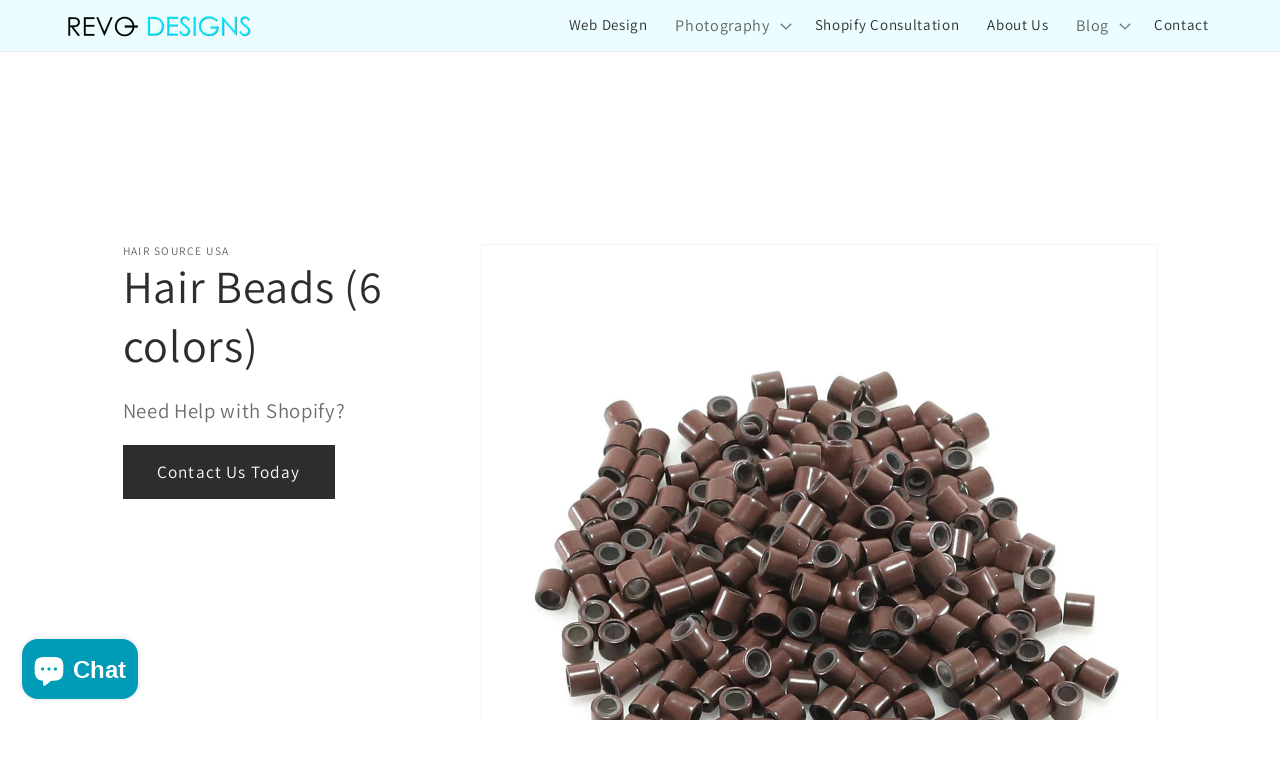

--- FILE ---
content_type: text/html; charset=utf-8
request_url: https://revodesigns.com/products/hair-beads-6-colors
body_size: 23511
content:
<!doctype html>
<html class="no-js" lang="en">
  <head>

<!-- Google tag (gtag.js) -->
<script async src="https://www.googletagmanager.com/gtag/js?id=G-1MY8RVCK4H"></script>
<script>
  window.dataLayer = window.dataLayer || [];
  function gtag(){dataLayer.push(arguments);}
  gtag('js', new Date());

  gtag('config', 'G-1MY8RVCK4H');
gtag('config', 'AW-961651091');

</script>


<!-- Google tag (gtag.js) -->
    <script async src="https://www.googletagmanager.com/gtag/js?id=AW-961651091"></script> 
    <script> window.dataLayer = window.dataLayer || []; function gtag(){dataLayer.push(arguments);} gtag('js', new Date()); gtag('config', 'AW-961651091'); </script>




    
    <meta charset="utf-8">
    <meta http-equiv="X-UA-Compatible" content="IE=edge">
    <meta name="viewport" content="width=device-width,initial-scale=1">
    <meta name="theme-color" content="">
    <link rel="canonical" href="https://revodesigns.com/products/hair-beads-6-colors"><link rel="icon" type="image/png" href="//revodesigns.com/cdn/shop/files/RD.jpg?crop=center&height=32&v=1687984350&width=32"><link rel="preconnect" href="https://fonts.shopifycdn.com" crossorigin><title>
      Hair Beads (6 colors)
 &ndash; Revo Designs</title>

    

    

<meta property="og:site_name" content="Revo Designs">
<meta property="og:url" content="https://revodesigns.com/products/hair-beads-6-colors">
<meta property="og:title" content="Hair Beads (6 colors)">
<meta property="og:type" content="product">
<meta property="og:description" content="Offering comprehensive ecommerce solutions including professional UX focused and driven web design, development, professional grade commercial photography, and studio grade and equipped video services all geared to enhance user experience and drive sales.

"><meta property="og:image" content="http://revodesigns.com/cdn/shop/products/MEDIUM_BROWN.jpg?v=1643480880">
  <meta property="og:image:secure_url" content="https://revodesigns.com/cdn/shop/products/MEDIUM_BROWN.jpg?v=1643480880">
  <meta property="og:image:width" content="1371">
  <meta property="og:image:height" content="1371"><meta property="og:price:amount" content="0.00">
  <meta property="og:price:currency" content="USD"><meta name="twitter:card" content="summary_large_image">
<meta name="twitter:title" content="Hair Beads (6 colors)">
<meta name="twitter:description" content="Offering comprehensive ecommerce solutions including professional UX focused and driven web design, development, professional grade commercial photography, and studio grade and equipped video services all geared to enhance user experience and drive sales.

">


    <script src="//revodesigns.com/cdn/shop/t/15/assets/constants.js?v=58251544750838685771686932688" defer="defer"></script>
    <script src="//revodesigns.com/cdn/shop/t/15/assets/pubsub.js?v=158357773527763999511686932689" defer="defer"></script>
    <script src="//revodesigns.com/cdn/shop/t/15/assets/global.js?v=139248116715221171191686932689" defer="defer"></script><script src="//revodesigns.com/cdn/shop/t/15/assets/animations.js?v=114255849464433187621686932687" defer="defer"></script><script>window.performance && window.performance.mark && window.performance.mark('shopify.content_for_header.start');</script><meta name="google-site-verification" content="2kfC8VV-i-fsj81HXJkcACJXfnT5BfeEsqtWnIH9_vA">
<meta id="shopify-digital-wallet" name="shopify-digital-wallet" content="/7863187/digital_wallets/dialog">
<meta name="shopify-checkout-api-token" content="bb8ad34c87ea6c01287ccea2d60354a2">
<meta id="in-context-paypal-metadata" data-shop-id="7863187" data-venmo-supported="true" data-environment="production" data-locale="en_US" data-paypal-v4="true" data-currency="USD">
<link rel="alternate" type="application/json+oembed" href="https://revodesigns.com/products/hair-beads-6-colors.oembed">
<script async="async" src="/checkouts/internal/preloads.js?locale=en-US"></script>
<script id="shopify-features" type="application/json">{"accessToken":"bb8ad34c87ea6c01287ccea2d60354a2","betas":["rich-media-storefront-analytics"],"domain":"revodesigns.com","predictiveSearch":true,"shopId":7863187,"locale":"en"}</script>
<script>var Shopify = Shopify || {};
Shopify.shop = "revodesigns.myshopify.com";
Shopify.locale = "en";
Shopify.currency = {"active":"USD","rate":"1.0"};
Shopify.country = "US";
Shopify.theme = {"name":"REVO 2023","id":124256223299,"schema_name":"Dawn","schema_version":"10.0.0","theme_store_id":887,"role":"main"};
Shopify.theme.handle = "null";
Shopify.theme.style = {"id":null,"handle":null};
Shopify.cdnHost = "revodesigns.com/cdn";
Shopify.routes = Shopify.routes || {};
Shopify.routes.root = "/";</script>
<script type="module">!function(o){(o.Shopify=o.Shopify||{}).modules=!0}(window);</script>
<script>!function(o){function n(){var o=[];function n(){o.push(Array.prototype.slice.apply(arguments))}return n.q=o,n}var t=o.Shopify=o.Shopify||{};t.loadFeatures=n(),t.autoloadFeatures=n()}(window);</script>
<script id="shop-js-analytics" type="application/json">{"pageType":"product"}</script>
<script defer="defer" async type="module" src="//revodesigns.com/cdn/shopifycloud/shop-js/modules/v2/client.init-shop-cart-sync_C5BV16lS.en.esm.js"></script>
<script defer="defer" async type="module" src="//revodesigns.com/cdn/shopifycloud/shop-js/modules/v2/chunk.common_CygWptCX.esm.js"></script>
<script type="module">
  await import("//revodesigns.com/cdn/shopifycloud/shop-js/modules/v2/client.init-shop-cart-sync_C5BV16lS.en.esm.js");
await import("//revodesigns.com/cdn/shopifycloud/shop-js/modules/v2/chunk.common_CygWptCX.esm.js");

  window.Shopify.SignInWithShop?.initShopCartSync?.({"fedCMEnabled":true,"windoidEnabled":true});

</script>
<script>(function() {
  var isLoaded = false;
  function asyncLoad() {
    if (isLoaded) return;
    isLoaded = true;
    var urls = ["https:\/\/chimpstatic.com\/mcjs-connected\/js\/users\/a6772a6a8f8eff1713c6f67b3\/5baf801807b4dc49ac61ee372.js?shop=revodesigns.myshopify.com","https:\/\/instafeed.nfcube.com\/cdn\/5d5d9ec47e368ec13812642282e6e065.js?shop=revodesigns.myshopify.com","https:\/\/seo.apps.avada.io\/scripttag\/avada-seo-installed.js?shop=revodesigns.myshopify.com","https:\/\/cdn1.avada.io\/flying-pages\/module.js?shop=revodesigns.myshopify.com","\/\/cdn.shopify.com\/proxy\/c890dad36f33aaa79a7a67036cd6ff18c2c3e053b258654948b1995fe71fc1b2\/static.cdn.printful.com\/static\/js\/external\/shopify-product-customizer.js?v=0.28\u0026shop=revodesigns.myshopify.com\u0026sp-cache-control=cHVibGljLCBtYXgtYWdlPTkwMA","https:\/\/cdn.shopify.com\/s\/files\/1\/0786\/3187\/t\/15\/assets\/pop_7863187.js?v=1690047099\u0026shop=revodesigns.myshopify.com"];
    for (var i = 0; i < urls.length; i++) {
      var s = document.createElement('script');
      s.type = 'text/javascript';
      s.async = true;
      s.src = urls[i];
      var x = document.getElementsByTagName('script')[0];
      x.parentNode.insertBefore(s, x);
    }
  };
  if(window.attachEvent) {
    window.attachEvent('onload', asyncLoad);
  } else {
    window.addEventListener('load', asyncLoad, false);
  }
})();</script>
<script id="__st">var __st={"a":7863187,"offset":-28800,"reqid":"1ce18865-a73a-4404-ac48-6978821ae87c-1768835474","pageurl":"revodesigns.com\/products\/hair-beads-6-colors","u":"88d2b4ceca54","p":"product","rtyp":"product","rid":4401832263747};</script>
<script>window.ShopifyPaypalV4VisibilityTracking = true;</script>
<script id="captcha-bootstrap">!function(){'use strict';const t='contact',e='account',n='new_comment',o=[[t,t],['blogs',n],['comments',n],[t,'customer']],c=[[e,'customer_login'],[e,'guest_login'],[e,'recover_customer_password'],[e,'create_customer']],r=t=>t.map((([t,e])=>`form[action*='/${t}']:not([data-nocaptcha='true']) input[name='form_type'][value='${e}']`)).join(','),a=t=>()=>t?[...document.querySelectorAll(t)].map((t=>t.form)):[];function s(){const t=[...o],e=r(t);return a(e)}const i='password',u='form_key',d=['recaptcha-v3-token','g-recaptcha-response','h-captcha-response',i],f=()=>{try{return window.sessionStorage}catch{return}},m='__shopify_v',_=t=>t.elements[u];function p(t,e,n=!1){try{const o=window.sessionStorage,c=JSON.parse(o.getItem(e)),{data:r}=function(t){const{data:e,action:n}=t;return t[m]||n?{data:e,action:n}:{data:t,action:n}}(c);for(const[e,n]of Object.entries(r))t.elements[e]&&(t.elements[e].value=n);n&&o.removeItem(e)}catch(o){console.error('form repopulation failed',{error:o})}}const l='form_type',E='cptcha';function T(t){t.dataset[E]=!0}const w=window,h=w.document,L='Shopify',v='ce_forms',y='captcha';let A=!1;((t,e)=>{const n=(g='f06e6c50-85a8-45c8-87d0-21a2b65856fe',I='https://cdn.shopify.com/shopifycloud/storefront-forms-hcaptcha/ce_storefront_forms_captcha_hcaptcha.v1.5.2.iife.js',D={infoText:'Protected by hCaptcha',privacyText:'Privacy',termsText:'Terms'},(t,e,n)=>{const o=w[L][v],c=o.bindForm;if(c)return c(t,g,e,D).then(n);var r;o.q.push([[t,g,e,D],n]),r=I,A||(h.body.append(Object.assign(h.createElement('script'),{id:'captcha-provider',async:!0,src:r})),A=!0)});var g,I,D;w[L]=w[L]||{},w[L][v]=w[L][v]||{},w[L][v].q=[],w[L][y]=w[L][y]||{},w[L][y].protect=function(t,e){n(t,void 0,e),T(t)},Object.freeze(w[L][y]),function(t,e,n,w,h,L){const[v,y,A,g]=function(t,e,n){const i=e?o:[],u=t?c:[],d=[...i,...u],f=r(d),m=r(i),_=r(d.filter((([t,e])=>n.includes(e))));return[a(f),a(m),a(_),s()]}(w,h,L),I=t=>{const e=t.target;return e instanceof HTMLFormElement?e:e&&e.form},D=t=>v().includes(t);t.addEventListener('submit',(t=>{const e=I(t);if(!e)return;const n=D(e)&&!e.dataset.hcaptchaBound&&!e.dataset.recaptchaBound,o=_(e),c=g().includes(e)&&(!o||!o.value);(n||c)&&t.preventDefault(),c&&!n&&(function(t){try{if(!f())return;!function(t){const e=f();if(!e)return;const n=_(t);if(!n)return;const o=n.value;o&&e.removeItem(o)}(t);const e=Array.from(Array(32),(()=>Math.random().toString(36)[2])).join('');!function(t,e){_(t)||t.append(Object.assign(document.createElement('input'),{type:'hidden',name:u})),t.elements[u].value=e}(t,e),function(t,e){const n=f();if(!n)return;const o=[...t.querySelectorAll(`input[type='${i}']`)].map((({name:t})=>t)),c=[...d,...o],r={};for(const[a,s]of new FormData(t).entries())c.includes(a)||(r[a]=s);n.setItem(e,JSON.stringify({[m]:1,action:t.action,data:r}))}(t,e)}catch(e){console.error('failed to persist form',e)}}(e),e.submit())}));const S=(t,e)=>{t&&!t.dataset[E]&&(n(t,e.some((e=>e===t))),T(t))};for(const o of['focusin','change'])t.addEventListener(o,(t=>{const e=I(t);D(e)&&S(e,y())}));const B=e.get('form_key'),M=e.get(l),P=B&&M;t.addEventListener('DOMContentLoaded',(()=>{const t=y();if(P)for(const e of t)e.elements[l].value===M&&p(e,B);[...new Set([...A(),...v().filter((t=>'true'===t.dataset.shopifyCaptcha))])].forEach((e=>S(e,t)))}))}(h,new URLSearchParams(w.location.search),n,t,e,['guest_login'])})(!0,!0)}();</script>
<script integrity="sha256-4kQ18oKyAcykRKYeNunJcIwy7WH5gtpwJnB7kiuLZ1E=" data-source-attribution="shopify.loadfeatures" defer="defer" src="//revodesigns.com/cdn/shopifycloud/storefront/assets/storefront/load_feature-a0a9edcb.js" crossorigin="anonymous"></script>
<script data-source-attribution="shopify.dynamic_checkout.dynamic.init">var Shopify=Shopify||{};Shopify.PaymentButton=Shopify.PaymentButton||{isStorefrontPortableWallets:!0,init:function(){window.Shopify.PaymentButton.init=function(){};var t=document.createElement("script");t.src="https://revodesigns.com/cdn/shopifycloud/portable-wallets/latest/portable-wallets.en.js",t.type="module",document.head.appendChild(t)}};
</script>
<script data-source-attribution="shopify.dynamic_checkout.buyer_consent">
  function portableWalletsHideBuyerConsent(e){var t=document.getElementById("shopify-buyer-consent"),n=document.getElementById("shopify-subscription-policy-button");t&&n&&(t.classList.add("hidden"),t.setAttribute("aria-hidden","true"),n.removeEventListener("click",e))}function portableWalletsShowBuyerConsent(e){var t=document.getElementById("shopify-buyer-consent"),n=document.getElementById("shopify-subscription-policy-button");t&&n&&(t.classList.remove("hidden"),t.removeAttribute("aria-hidden"),n.addEventListener("click",e))}window.Shopify?.PaymentButton&&(window.Shopify.PaymentButton.hideBuyerConsent=portableWalletsHideBuyerConsent,window.Shopify.PaymentButton.showBuyerConsent=portableWalletsShowBuyerConsent);
</script>
<script data-source-attribution="shopify.dynamic_checkout.cart.bootstrap">document.addEventListener("DOMContentLoaded",(function(){function t(){return document.querySelector("shopify-accelerated-checkout-cart, shopify-accelerated-checkout")}if(t())Shopify.PaymentButton.init();else{new MutationObserver((function(e,n){t()&&(Shopify.PaymentButton.init(),n.disconnect())})).observe(document.body,{childList:!0,subtree:!0})}}));
</script>
<link id="shopify-accelerated-checkout-styles" rel="stylesheet" media="screen" href="https://revodesigns.com/cdn/shopifycloud/portable-wallets/latest/accelerated-checkout-backwards-compat.css" crossorigin="anonymous">
<style id="shopify-accelerated-checkout-cart">
        #shopify-buyer-consent {
  margin-top: 1em;
  display: inline-block;
  width: 100%;
}

#shopify-buyer-consent.hidden {
  display: none;
}

#shopify-subscription-policy-button {
  background: none;
  border: none;
  padding: 0;
  text-decoration: underline;
  font-size: inherit;
  cursor: pointer;
}

#shopify-subscription-policy-button::before {
  box-shadow: none;
}

      </style>
<script id="sections-script" data-sections="header" defer="defer" src="//revodesigns.com/cdn/shop/t/15/compiled_assets/scripts.js?2037"></script>
<script>window.performance && window.performance.mark && window.performance.mark('shopify.content_for_header.end');</script>


    <style data-shopify>
      @font-face {
  font-family: Assistant;
  font-weight: 400;
  font-style: normal;
  font-display: swap;
  src: url("//revodesigns.com/cdn/fonts/assistant/assistant_n4.9120912a469cad1cc292572851508ca49d12e768.woff2") format("woff2"),
       url("//revodesigns.com/cdn/fonts/assistant/assistant_n4.6e9875ce64e0fefcd3f4446b7ec9036b3ddd2985.woff") format("woff");
}

      @font-face {
  font-family: Assistant;
  font-weight: 700;
  font-style: normal;
  font-display: swap;
  src: url("//revodesigns.com/cdn/fonts/assistant/assistant_n7.bf44452348ec8b8efa3aa3068825305886b1c83c.woff2") format("woff2"),
       url("//revodesigns.com/cdn/fonts/assistant/assistant_n7.0c887fee83f6b3bda822f1150b912c72da0f7b64.woff") format("woff");
}

      
      
      @font-face {
  font-family: Assistant;
  font-weight: 400;
  font-style: normal;
  font-display: swap;
  src: url("//revodesigns.com/cdn/fonts/assistant/assistant_n4.9120912a469cad1cc292572851508ca49d12e768.woff2") format("woff2"),
       url("//revodesigns.com/cdn/fonts/assistant/assistant_n4.6e9875ce64e0fefcd3f4446b7ec9036b3ddd2985.woff") format("woff");
}


      
        :root,
        .color-background-1 {
          --color-background: 255,255,255;
        
          --gradient-background: #ffffff;
        
        --color-foreground: 45,45,45;
        --color-shadow: 45,45,45;
        --color-button: 45,45,45;
        --color-button-text: 255,255,255;
        --color-secondary-button: 255,255,255;
        --color-secondary-button-text: 45,45,45;
        --color-link: 45,45,45;
        --color-badge-foreground: 45,45,45;
        --color-badge-background: 255,255,255;
        --color-badge-border: 45,45,45;
        --payment-terms-background-color: rgb(255 255 255);
      }
      
        
        .color-background-2 {
          --color-background: 235,253,255;
        
          --gradient-background: #ebfdff;
        
        --color-foreground: 45,45,45;
        --color-shadow: 45,45,45;
        --color-button: 45,45,45;
        --color-button-text: 235,253,255;
        --color-secondary-button: 235,253,255;
        --color-secondary-button-text: 45,45,45;
        --color-link: 45,45,45;
        --color-badge-foreground: 45,45,45;
        --color-badge-background: 235,253,255;
        --color-badge-border: 45,45,45;
        --payment-terms-background-color: rgb(235 253 255);
      }
      
        
        .color-inverse {
          --color-background: 45,45,45;
        
          --gradient-background: #2d2d2d;
        
        --color-foreground: 255,255,255;
        --color-shadow: 45,45,45;
        --color-button: 255,255,255;
        --color-button-text: 45,45,45;
        --color-secondary-button: 45,45,45;
        --color-secondary-button-text: 255,255,255;
        --color-link: 255,255,255;
        --color-badge-foreground: 255,255,255;
        --color-badge-background: 45,45,45;
        --color-badge-border: 255,255,255;
        --payment-terms-background-color: rgb(45 45 45);
      }
      
        
        .color-accent-1 {
          --color-background: 255,255,255;
        
          --gradient-background: linear-gradient(342deg, rgba(164, 238, 255, 1), rgba(253, 253, 253, 1) 60%);
        
        --color-foreground: 45,45,45;
        --color-shadow: 45,45,45;
        --color-button: 45,45,45;
        --color-button-text: 255,255,255;
        --color-secondary-button: 255,255,255;
        --color-secondary-button-text: 45,45,45;
        --color-link: 45,45,45;
        --color-badge-foreground: 45,45,45;
        --color-badge-background: 255,255,255;
        --color-badge-border: 45,45,45;
        --payment-terms-background-color: rgb(255 255 255);
      }
      
        
        .color-accent-2 {
          --color-background: 245,245,245;
        
          --gradient-background: #f5f5f5;
        
        --color-foreground: 45,45,45;
        --color-shadow: 45,45,45;
        --color-button: 45,45,45;
        --color-button-text: 245,245,245;
        --color-secondary-button: 245,245,245;
        --color-secondary-button-text: 45,45,45;
        --color-link: 45,45,45;
        --color-badge-foreground: 45,45,45;
        --color-badge-background: 245,245,245;
        --color-badge-border: 45,45,45;
        --payment-terms-background-color: rgb(245 245 245);
      }
      

      body, .color-background-1, .color-background-2, .color-inverse, .color-accent-1, .color-accent-2 {
        color: rgba(var(--color-foreground), 0.75);
        background-color: rgb(var(--color-background));
      }

      :root {
        --font-body-family: Assistant, sans-serif;
        --font-body-style: normal;
        --font-body-weight: 400;
        --font-body-weight-bold: 700;

        --font-heading-family: Assistant, sans-serif;
        --font-heading-style: normal;
        --font-heading-weight: 400;

        --font-body-scale: 1.15;
        --font-heading-scale: 1.0;

        --media-padding: px;
        --media-border-opacity: 0.05;
        --media-border-width: 1px;
        --media-radius: 0px;
        --media-shadow-opacity: 0.0;
        --media-shadow-horizontal-offset: 0px;
        --media-shadow-vertical-offset: 4px;
        --media-shadow-blur-radius: 5px;
        --media-shadow-visible: 0;

        --page-width: 100rem;
        --page-width-margin: 0rem;

        --product-card-image-padding: 0.0rem;
        --product-card-corner-radius: 0.0rem;
        --product-card-text-alignment: left;
        --product-card-border-width: 0.0rem;
        --product-card-border-opacity: 0.1;
        --product-card-shadow-opacity: 0.0;
        --product-card-shadow-visible: 0;
        --product-card-shadow-horizontal-offset: 0.0rem;
        --product-card-shadow-vertical-offset: 0.4rem;
        --product-card-shadow-blur-radius: 0.5rem;

        --collection-card-image-padding: 0.0rem;
        --collection-card-corner-radius: 0.0rem;
        --collection-card-text-alignment: left;
        --collection-card-border-width: 0.0rem;
        --collection-card-border-opacity: 0.1;
        --collection-card-shadow-opacity: 0.0;
        --collection-card-shadow-visible: 0;
        --collection-card-shadow-horizontal-offset: 0.0rem;
        --collection-card-shadow-vertical-offset: 0.4rem;
        --collection-card-shadow-blur-radius: 0.5rem;

        --blog-card-image-padding: 0.0rem;
        --blog-card-corner-radius: 0.0rem;
        --blog-card-text-alignment: left;
        --blog-card-border-width: 0.0rem;
        --blog-card-border-opacity: 0.1;
        --blog-card-shadow-opacity: 0.0;
        --blog-card-shadow-visible: 0;
        --blog-card-shadow-horizontal-offset: 0.0rem;
        --blog-card-shadow-vertical-offset: 0.4rem;
        --blog-card-shadow-blur-radius: 0.5rem;

        --badge-corner-radius: 4.0rem;

        --popup-border-width: 1px;
        --popup-border-opacity: 0.1;
        --popup-corner-radius: 0px;
        --popup-shadow-opacity: 0.0;
        --popup-shadow-horizontal-offset: 0px;
        --popup-shadow-vertical-offset: 4px;
        --popup-shadow-blur-radius: 5px;

        --drawer-border-width: 1px;
        --drawer-border-opacity: 0.1;
        --drawer-shadow-opacity: 0.0;
        --drawer-shadow-horizontal-offset: 0px;
        --drawer-shadow-vertical-offset: 4px;
        --drawer-shadow-blur-radius: 5px;

        --spacing-sections-desktop: 100px;
        --spacing-sections-mobile: 70px;

        --grid-desktop-vertical-spacing: 40px;
        --grid-desktop-horizontal-spacing: 8px;
        --grid-mobile-vertical-spacing: 20px;
        --grid-mobile-horizontal-spacing: 4px;

        --text-boxes-border-opacity: 0.1;
        --text-boxes-border-width: 0px;
        --text-boxes-radius: 0px;
        --text-boxes-shadow-opacity: 0.0;
        --text-boxes-shadow-visible: 0;
        --text-boxes-shadow-horizontal-offset: 0px;
        --text-boxes-shadow-vertical-offset: 4px;
        --text-boxes-shadow-blur-radius: 5px;

        --buttons-radius: 0px;
        --buttons-radius-outset: 0px;
        --buttons-border-width: 1px;
        --buttons-border-opacity: 1.0;
        --buttons-shadow-opacity: 0.0;
        --buttons-shadow-visible: 0;
        --buttons-shadow-horizontal-offset: 0px;
        --buttons-shadow-vertical-offset: 4px;
        --buttons-shadow-blur-radius: 5px;
        --buttons-border-offset: 0px;

        --inputs-radius: 0px;
        --inputs-border-width: 1px;
        --inputs-border-opacity: 0.55;
        --inputs-shadow-opacity: 0.0;
        --inputs-shadow-horizontal-offset: 0px;
        --inputs-margin-offset: 0px;
        --inputs-shadow-vertical-offset: 4px;
        --inputs-shadow-blur-radius: 5px;
        --inputs-radius-outset: 0px;

        --variant-pills-radius: 40px;
        --variant-pills-border-width: 1px;
        --variant-pills-border-opacity: 0.55;
        --variant-pills-shadow-opacity: 0.0;
        --variant-pills-shadow-horizontal-offset: 0px;
        --variant-pills-shadow-vertical-offset: 4px;
        --variant-pills-shadow-blur-radius: 5px;
      }

      *,
      *::before,
      *::after {
        box-sizing: inherit;
      }

      html {
        box-sizing: border-box;
        font-size: calc(var(--font-body-scale) * 62.5%);
        height: 100%;
      }

      body {
        display: grid;
        grid-template-rows: auto auto 1fr auto;
        grid-template-columns: 100%;
        min-height: 100%;
        margin: 0;
        font-size: 1.5rem;
        letter-spacing: 0.06rem;
        line-height: calc(1 + 0.8 / var(--font-body-scale));
        font-family: var(--font-body-family);
        font-style: var(--font-body-style);
        font-weight: var(--font-body-weight);
      }

      @media screen and (min-width: 750px) {
        body {
          font-size: 1.6rem;
        }
      }
    </style>

    <link href="//revodesigns.com/cdn/shop/t/15/assets/base.css?v=180999057075088447061688415949" rel="stylesheet" type="text/css" media="all" />
<link rel="preload" as="font" href="//revodesigns.com/cdn/fonts/assistant/assistant_n4.9120912a469cad1cc292572851508ca49d12e768.woff2" type="font/woff2" crossorigin><link rel="preload" as="font" href="//revodesigns.com/cdn/fonts/assistant/assistant_n4.9120912a469cad1cc292572851508ca49d12e768.woff2" type="font/woff2" crossorigin><link
        rel="stylesheet"
        href="//revodesigns.com/cdn/shop/t/15/assets/component-predictive-search.css?v=118923337488134913561686932688"
        media="print"
        onload="this.media='all'"
      ><script>
      document.documentElement.className = document.documentElement.className.replace('no-js', 'js');
      if (Shopify.designMode) {
        document.documentElement.classList.add('shopify-design-mode');
      }
    </script>
  
<script src="https://cdn.shopify.com/extensions/7bc9bb47-adfa-4267-963e-cadee5096caf/inbox-1252/assets/inbox-chat-loader.js" type="text/javascript" defer="defer"></script>
<script src="https://cdn.shopify.com/extensions/1aff304a-11ec-47a0-aee1-7f4ae56792d4/tydal-popups-email-pop-ups-4/assets/pop-app-embed.js" type="text/javascript" defer="defer"></script>
<link href="https://monorail-edge.shopifysvc.com" rel="dns-prefetch">
<script>(function(){if ("sendBeacon" in navigator && "performance" in window) {try {var session_token_from_headers = performance.getEntriesByType('navigation')[0].serverTiming.find(x => x.name == '_s').description;} catch {var session_token_from_headers = undefined;}var session_cookie_matches = document.cookie.match(/_shopify_s=([^;]*)/);var session_token_from_cookie = session_cookie_matches && session_cookie_matches.length === 2 ? session_cookie_matches[1] : "";var session_token = session_token_from_headers || session_token_from_cookie || "";function handle_abandonment_event(e) {var entries = performance.getEntries().filter(function(entry) {return /monorail-edge.shopifysvc.com/.test(entry.name);});if (!window.abandonment_tracked && entries.length === 0) {window.abandonment_tracked = true;var currentMs = Date.now();var navigation_start = performance.timing.navigationStart;var payload = {shop_id: 7863187,url: window.location.href,navigation_start,duration: currentMs - navigation_start,session_token,page_type: "product"};window.navigator.sendBeacon("https://monorail-edge.shopifysvc.com/v1/produce", JSON.stringify({schema_id: "online_store_buyer_site_abandonment/1.1",payload: payload,metadata: {event_created_at_ms: currentMs,event_sent_at_ms: currentMs}}));}}window.addEventListener('pagehide', handle_abandonment_event);}}());</script>
<script id="web-pixels-manager-setup">(function e(e,d,r,n,o){if(void 0===o&&(o={}),!Boolean(null===(a=null===(i=window.Shopify)||void 0===i?void 0:i.analytics)||void 0===a?void 0:a.replayQueue)){var i,a;window.Shopify=window.Shopify||{};var t=window.Shopify;t.analytics=t.analytics||{};var s=t.analytics;s.replayQueue=[],s.publish=function(e,d,r){return s.replayQueue.push([e,d,r]),!0};try{self.performance.mark("wpm:start")}catch(e){}var l=function(){var e={modern:/Edge?\/(1{2}[4-9]|1[2-9]\d|[2-9]\d{2}|\d{4,})\.\d+(\.\d+|)|Firefox\/(1{2}[4-9]|1[2-9]\d|[2-9]\d{2}|\d{4,})\.\d+(\.\d+|)|Chrom(ium|e)\/(9{2}|\d{3,})\.\d+(\.\d+|)|(Maci|X1{2}).+ Version\/(15\.\d+|(1[6-9]|[2-9]\d|\d{3,})\.\d+)([,.]\d+|)( \(\w+\)|)( Mobile\/\w+|) Safari\/|Chrome.+OPR\/(9{2}|\d{3,})\.\d+\.\d+|(CPU[ +]OS|iPhone[ +]OS|CPU[ +]iPhone|CPU IPhone OS|CPU iPad OS)[ +]+(15[._]\d+|(1[6-9]|[2-9]\d|\d{3,})[._]\d+)([._]\d+|)|Android:?[ /-](13[3-9]|1[4-9]\d|[2-9]\d{2}|\d{4,})(\.\d+|)(\.\d+|)|Android.+Firefox\/(13[5-9]|1[4-9]\d|[2-9]\d{2}|\d{4,})\.\d+(\.\d+|)|Android.+Chrom(ium|e)\/(13[3-9]|1[4-9]\d|[2-9]\d{2}|\d{4,})\.\d+(\.\d+|)|SamsungBrowser\/([2-9]\d|\d{3,})\.\d+/,legacy:/Edge?\/(1[6-9]|[2-9]\d|\d{3,})\.\d+(\.\d+|)|Firefox\/(5[4-9]|[6-9]\d|\d{3,})\.\d+(\.\d+|)|Chrom(ium|e)\/(5[1-9]|[6-9]\d|\d{3,})\.\d+(\.\d+|)([\d.]+$|.*Safari\/(?![\d.]+ Edge\/[\d.]+$))|(Maci|X1{2}).+ Version\/(10\.\d+|(1[1-9]|[2-9]\d|\d{3,})\.\d+)([,.]\d+|)( \(\w+\)|)( Mobile\/\w+|) Safari\/|Chrome.+OPR\/(3[89]|[4-9]\d|\d{3,})\.\d+\.\d+|(CPU[ +]OS|iPhone[ +]OS|CPU[ +]iPhone|CPU IPhone OS|CPU iPad OS)[ +]+(10[._]\d+|(1[1-9]|[2-9]\d|\d{3,})[._]\d+)([._]\d+|)|Android:?[ /-](13[3-9]|1[4-9]\d|[2-9]\d{2}|\d{4,})(\.\d+|)(\.\d+|)|Mobile Safari.+OPR\/([89]\d|\d{3,})\.\d+\.\d+|Android.+Firefox\/(13[5-9]|1[4-9]\d|[2-9]\d{2}|\d{4,})\.\d+(\.\d+|)|Android.+Chrom(ium|e)\/(13[3-9]|1[4-9]\d|[2-9]\d{2}|\d{4,})\.\d+(\.\d+|)|Android.+(UC? ?Browser|UCWEB|U3)[ /]?(15\.([5-9]|\d{2,})|(1[6-9]|[2-9]\d|\d{3,})\.\d+)\.\d+|SamsungBrowser\/(5\.\d+|([6-9]|\d{2,})\.\d+)|Android.+MQ{2}Browser\/(14(\.(9|\d{2,})|)|(1[5-9]|[2-9]\d|\d{3,})(\.\d+|))(\.\d+|)|K[Aa][Ii]OS\/(3\.\d+|([4-9]|\d{2,})\.\d+)(\.\d+|)/},d=e.modern,r=e.legacy,n=navigator.userAgent;return n.match(d)?"modern":n.match(r)?"legacy":"unknown"}(),u="modern"===l?"modern":"legacy",c=(null!=n?n:{modern:"",legacy:""})[u],f=function(e){return[e.baseUrl,"/wpm","/b",e.hashVersion,"modern"===e.buildTarget?"m":"l",".js"].join("")}({baseUrl:d,hashVersion:r,buildTarget:u}),m=function(e){var d=e.version,r=e.bundleTarget,n=e.surface,o=e.pageUrl,i=e.monorailEndpoint;return{emit:function(e){var a=e.status,t=e.errorMsg,s=(new Date).getTime(),l=JSON.stringify({metadata:{event_sent_at_ms:s},events:[{schema_id:"web_pixels_manager_load/3.1",payload:{version:d,bundle_target:r,page_url:o,status:a,surface:n,error_msg:t},metadata:{event_created_at_ms:s}}]});if(!i)return console&&console.warn&&console.warn("[Web Pixels Manager] No Monorail endpoint provided, skipping logging."),!1;try{return self.navigator.sendBeacon.bind(self.navigator)(i,l)}catch(e){}var u=new XMLHttpRequest;try{return u.open("POST",i,!0),u.setRequestHeader("Content-Type","text/plain"),u.send(l),!0}catch(e){return console&&console.warn&&console.warn("[Web Pixels Manager] Got an unhandled error while logging to Monorail."),!1}}}}({version:r,bundleTarget:l,surface:e.surface,pageUrl:self.location.href,monorailEndpoint:e.monorailEndpoint});try{o.browserTarget=l,function(e){var d=e.src,r=e.async,n=void 0===r||r,o=e.onload,i=e.onerror,a=e.sri,t=e.scriptDataAttributes,s=void 0===t?{}:t,l=document.createElement("script"),u=document.querySelector("head"),c=document.querySelector("body");if(l.async=n,l.src=d,a&&(l.integrity=a,l.crossOrigin="anonymous"),s)for(var f in s)if(Object.prototype.hasOwnProperty.call(s,f))try{l.dataset[f]=s[f]}catch(e){}if(o&&l.addEventListener("load",o),i&&l.addEventListener("error",i),u)u.appendChild(l);else{if(!c)throw new Error("Did not find a head or body element to append the script");c.appendChild(l)}}({src:f,async:!0,onload:function(){if(!function(){var e,d;return Boolean(null===(d=null===(e=window.Shopify)||void 0===e?void 0:e.analytics)||void 0===d?void 0:d.initialized)}()){var d=window.webPixelsManager.init(e)||void 0;if(d){var r=window.Shopify.analytics;r.replayQueue.forEach((function(e){var r=e[0],n=e[1],o=e[2];d.publishCustomEvent(r,n,o)})),r.replayQueue=[],r.publish=d.publishCustomEvent,r.visitor=d.visitor,r.initialized=!0}}},onerror:function(){return m.emit({status:"failed",errorMsg:"".concat(f," has failed to load")})},sri:function(e){var d=/^sha384-[A-Za-z0-9+/=]+$/;return"string"==typeof e&&d.test(e)}(c)?c:"",scriptDataAttributes:o}),m.emit({status:"loading"})}catch(e){m.emit({status:"failed",errorMsg:(null==e?void 0:e.message)||"Unknown error"})}}})({shopId: 7863187,storefrontBaseUrl: "https://revodesigns.com",extensionsBaseUrl: "https://extensions.shopifycdn.com/cdn/shopifycloud/web-pixels-manager",monorailEndpoint: "https://monorail-edge.shopifysvc.com/unstable/produce_batch",surface: "storefront-renderer",enabledBetaFlags: ["2dca8a86"],webPixelsConfigList: [{"id":"356909123","configuration":"{\"config\":\"{\\\"pixel_id\\\":\\\"G-1MY8RVCK4H\\\",\\\"target_country\\\":\\\"US\\\",\\\"gtag_events\\\":[{\\\"type\\\":\\\"begin_checkout\\\",\\\"action_label\\\":\\\"G-1MY8RVCK4H\\\"},{\\\"type\\\":\\\"search\\\",\\\"action_label\\\":\\\"G-1MY8RVCK4H\\\"},{\\\"type\\\":\\\"view_item\\\",\\\"action_label\\\":[\\\"G-1MY8RVCK4H\\\",\\\"MC-NV2TJXX3TX\\\"]},{\\\"type\\\":\\\"purchase\\\",\\\"action_label\\\":[\\\"G-1MY8RVCK4H\\\",\\\"MC-NV2TJXX3TX\\\"]},{\\\"type\\\":\\\"page_view\\\",\\\"action_label\\\":[\\\"G-1MY8RVCK4H\\\",\\\"MC-NV2TJXX3TX\\\"]},{\\\"type\\\":\\\"add_payment_info\\\",\\\"action_label\\\":\\\"G-1MY8RVCK4H\\\"},{\\\"type\\\":\\\"add_to_cart\\\",\\\"action_label\\\":\\\"G-1MY8RVCK4H\\\"}],\\\"enable_monitoring_mode\\\":false}\"}","eventPayloadVersion":"v1","runtimeContext":"OPEN","scriptVersion":"b2a88bafab3e21179ed38636efcd8a93","type":"APP","apiClientId":1780363,"privacyPurposes":[],"dataSharingAdjustments":{"protectedCustomerApprovalScopes":["read_customer_address","read_customer_email","read_customer_name","read_customer_personal_data","read_customer_phone"]}},{"id":"310935619","configuration":"{\"pixelCode\":\"CIS3ECJC77U4DE8RHHIG\"}","eventPayloadVersion":"v1","runtimeContext":"STRICT","scriptVersion":"22e92c2ad45662f435e4801458fb78cc","type":"APP","apiClientId":4383523,"privacyPurposes":["ANALYTICS","MARKETING","SALE_OF_DATA"],"dataSharingAdjustments":{"protectedCustomerApprovalScopes":["read_customer_address","read_customer_email","read_customer_name","read_customer_personal_data","read_customer_phone"]}},{"id":"shopify-app-pixel","configuration":"{}","eventPayloadVersion":"v1","runtimeContext":"STRICT","scriptVersion":"0450","apiClientId":"shopify-pixel","type":"APP","privacyPurposes":["ANALYTICS","MARKETING"]},{"id":"shopify-custom-pixel","eventPayloadVersion":"v1","runtimeContext":"LAX","scriptVersion":"0450","apiClientId":"shopify-pixel","type":"CUSTOM","privacyPurposes":["ANALYTICS","MARKETING"]}],isMerchantRequest: false,initData: {"shop":{"name":"Revo Designs","paymentSettings":{"currencyCode":"USD"},"myshopifyDomain":"revodesigns.myshopify.com","countryCode":"US","storefrontUrl":"https:\/\/revodesigns.com"},"customer":null,"cart":null,"checkout":null,"productVariants":[{"price":{"amount":0.0,"currencyCode":"USD"},"product":{"title":"Hair Beads (6 colors)","vendor":"Hair Source USA","id":"4401832263747","untranslatedTitle":"Hair Beads (6 colors)","url":"\/products\/hair-beads-6-colors","type":""},"id":"31419567210563","image":{"src":"\/\/revodesigns.com\/cdn\/shop\/products\/MEDIUM_BROWN.jpg?v=1643480880"},"sku":"","title":"Default Title","untranslatedTitle":"Default Title"}],"purchasingCompany":null},},"https://revodesigns.com/cdn","fcfee988w5aeb613cpc8e4bc33m6693e112",{"modern":"","legacy":""},{"shopId":"7863187","storefrontBaseUrl":"https:\/\/revodesigns.com","extensionBaseUrl":"https:\/\/extensions.shopifycdn.com\/cdn\/shopifycloud\/web-pixels-manager","surface":"storefront-renderer","enabledBetaFlags":"[\"2dca8a86\"]","isMerchantRequest":"false","hashVersion":"fcfee988w5aeb613cpc8e4bc33m6693e112","publish":"custom","events":"[[\"page_viewed\",{}],[\"product_viewed\",{\"productVariant\":{\"price\":{\"amount\":0.0,\"currencyCode\":\"USD\"},\"product\":{\"title\":\"Hair Beads (6 colors)\",\"vendor\":\"Hair Source USA\",\"id\":\"4401832263747\",\"untranslatedTitle\":\"Hair Beads (6 colors)\",\"url\":\"\/products\/hair-beads-6-colors\",\"type\":\"\"},\"id\":\"31419567210563\",\"image\":{\"src\":\"\/\/revodesigns.com\/cdn\/shop\/products\/MEDIUM_BROWN.jpg?v=1643480880\"},\"sku\":\"\",\"title\":\"Default Title\",\"untranslatedTitle\":\"Default Title\"}}]]"});</script><script>
  window.ShopifyAnalytics = window.ShopifyAnalytics || {};
  window.ShopifyAnalytics.meta = window.ShopifyAnalytics.meta || {};
  window.ShopifyAnalytics.meta.currency = 'USD';
  var meta = {"product":{"id":4401832263747,"gid":"gid:\/\/shopify\/Product\/4401832263747","vendor":"Hair Source USA","type":"","handle":"hair-beads-6-colors","variants":[{"id":31419567210563,"price":0,"name":"Hair Beads (6 colors)","public_title":null,"sku":""}],"remote":false},"page":{"pageType":"product","resourceType":"product","resourceId":4401832263747,"requestId":"1ce18865-a73a-4404-ac48-6978821ae87c-1768835474"}};
  for (var attr in meta) {
    window.ShopifyAnalytics.meta[attr] = meta[attr];
  }
</script>
<script class="analytics">
  (function () {
    var customDocumentWrite = function(content) {
      var jquery = null;

      if (window.jQuery) {
        jquery = window.jQuery;
      } else if (window.Checkout && window.Checkout.$) {
        jquery = window.Checkout.$;
      }

      if (jquery) {
        jquery('body').append(content);
      }
    };

    var hasLoggedConversion = function(token) {
      if (token) {
        return document.cookie.indexOf('loggedConversion=' + token) !== -1;
      }
      return false;
    }

    var setCookieIfConversion = function(token) {
      if (token) {
        var twoMonthsFromNow = new Date(Date.now());
        twoMonthsFromNow.setMonth(twoMonthsFromNow.getMonth() + 2);

        document.cookie = 'loggedConversion=' + token + '; expires=' + twoMonthsFromNow;
      }
    }

    var trekkie = window.ShopifyAnalytics.lib = window.trekkie = window.trekkie || [];
    if (trekkie.integrations) {
      return;
    }
    trekkie.methods = [
      'identify',
      'page',
      'ready',
      'track',
      'trackForm',
      'trackLink'
    ];
    trekkie.factory = function(method) {
      return function() {
        var args = Array.prototype.slice.call(arguments);
        args.unshift(method);
        trekkie.push(args);
        return trekkie;
      };
    };
    for (var i = 0; i < trekkie.methods.length; i++) {
      var key = trekkie.methods[i];
      trekkie[key] = trekkie.factory(key);
    }
    trekkie.load = function(config) {
      trekkie.config = config || {};
      trekkie.config.initialDocumentCookie = document.cookie;
      var first = document.getElementsByTagName('script')[0];
      var script = document.createElement('script');
      script.type = 'text/javascript';
      script.onerror = function(e) {
        var scriptFallback = document.createElement('script');
        scriptFallback.type = 'text/javascript';
        scriptFallback.onerror = function(error) {
                var Monorail = {
      produce: function produce(monorailDomain, schemaId, payload) {
        var currentMs = new Date().getTime();
        var event = {
          schema_id: schemaId,
          payload: payload,
          metadata: {
            event_created_at_ms: currentMs,
            event_sent_at_ms: currentMs
          }
        };
        return Monorail.sendRequest("https://" + monorailDomain + "/v1/produce", JSON.stringify(event));
      },
      sendRequest: function sendRequest(endpointUrl, payload) {
        // Try the sendBeacon API
        if (window && window.navigator && typeof window.navigator.sendBeacon === 'function' && typeof window.Blob === 'function' && !Monorail.isIos12()) {
          var blobData = new window.Blob([payload], {
            type: 'text/plain'
          });

          if (window.navigator.sendBeacon(endpointUrl, blobData)) {
            return true;
          } // sendBeacon was not successful

        } // XHR beacon

        var xhr = new XMLHttpRequest();

        try {
          xhr.open('POST', endpointUrl);
          xhr.setRequestHeader('Content-Type', 'text/plain');
          xhr.send(payload);
        } catch (e) {
          console.log(e);
        }

        return false;
      },
      isIos12: function isIos12() {
        return window.navigator.userAgent.lastIndexOf('iPhone; CPU iPhone OS 12_') !== -1 || window.navigator.userAgent.lastIndexOf('iPad; CPU OS 12_') !== -1;
      }
    };
    Monorail.produce('monorail-edge.shopifysvc.com',
      'trekkie_storefront_load_errors/1.1',
      {shop_id: 7863187,
      theme_id: 124256223299,
      app_name: "storefront",
      context_url: window.location.href,
      source_url: "//revodesigns.com/cdn/s/trekkie.storefront.cd680fe47e6c39ca5d5df5f0a32d569bc48c0f27.min.js"});

        };
        scriptFallback.async = true;
        scriptFallback.src = '//revodesigns.com/cdn/s/trekkie.storefront.cd680fe47e6c39ca5d5df5f0a32d569bc48c0f27.min.js';
        first.parentNode.insertBefore(scriptFallback, first);
      };
      script.async = true;
      script.src = '//revodesigns.com/cdn/s/trekkie.storefront.cd680fe47e6c39ca5d5df5f0a32d569bc48c0f27.min.js';
      first.parentNode.insertBefore(script, first);
    };
    trekkie.load(
      {"Trekkie":{"appName":"storefront","development":false,"defaultAttributes":{"shopId":7863187,"isMerchantRequest":null,"themeId":124256223299,"themeCityHash":"8638483587029301537","contentLanguage":"en","currency":"USD","eventMetadataId":"86667b3b-6893-4343-95b0-7d03e05ce34b"},"isServerSideCookieWritingEnabled":true,"monorailRegion":"shop_domain","enabledBetaFlags":["65f19447"]},"Session Attribution":{},"S2S":{"facebookCapiEnabled":false,"source":"trekkie-storefront-renderer","apiClientId":580111}}
    );

    var loaded = false;
    trekkie.ready(function() {
      if (loaded) return;
      loaded = true;

      window.ShopifyAnalytics.lib = window.trekkie;

      var originalDocumentWrite = document.write;
      document.write = customDocumentWrite;
      try { window.ShopifyAnalytics.merchantGoogleAnalytics.call(this); } catch(error) {};
      document.write = originalDocumentWrite;

      window.ShopifyAnalytics.lib.page(null,{"pageType":"product","resourceType":"product","resourceId":4401832263747,"requestId":"1ce18865-a73a-4404-ac48-6978821ae87c-1768835474","shopifyEmitted":true});

      var match = window.location.pathname.match(/checkouts\/(.+)\/(thank_you|post_purchase)/)
      var token = match? match[1]: undefined;
      if (!hasLoggedConversion(token)) {
        setCookieIfConversion(token);
        window.ShopifyAnalytics.lib.track("Viewed Product",{"currency":"USD","variantId":31419567210563,"productId":4401832263747,"productGid":"gid:\/\/shopify\/Product\/4401832263747","name":"Hair Beads (6 colors)","price":"0.00","sku":"","brand":"Hair Source USA","variant":null,"category":"","nonInteraction":true,"remote":false},undefined,undefined,{"shopifyEmitted":true});
      window.ShopifyAnalytics.lib.track("monorail:\/\/trekkie_storefront_viewed_product\/1.1",{"currency":"USD","variantId":31419567210563,"productId":4401832263747,"productGid":"gid:\/\/shopify\/Product\/4401832263747","name":"Hair Beads (6 colors)","price":"0.00","sku":"","brand":"Hair Source USA","variant":null,"category":"","nonInteraction":true,"remote":false,"referer":"https:\/\/revodesigns.com\/products\/hair-beads-6-colors"});
      }
    });


        var eventsListenerScript = document.createElement('script');
        eventsListenerScript.async = true;
        eventsListenerScript.src = "//revodesigns.com/cdn/shopifycloud/storefront/assets/shop_events_listener-3da45d37.js";
        document.getElementsByTagName('head')[0].appendChild(eventsListenerScript);

})();</script>
  <script>
  if (!window.ga || (window.ga && typeof window.ga !== 'function')) {
    window.ga = function ga() {
      (window.ga.q = window.ga.q || []).push(arguments);
      if (window.Shopify && window.Shopify.analytics && typeof window.Shopify.analytics.publish === 'function') {
        window.Shopify.analytics.publish("ga_stub_called", {}, {sendTo: "google_osp_migration"});
      }
      console.error("Shopify's Google Analytics stub called with:", Array.from(arguments), "\nSee https://help.shopify.com/manual/promoting-marketing/pixels/pixel-migration#google for more information.");
    };
    if (window.Shopify && window.Shopify.analytics && typeof window.Shopify.analytics.publish === 'function') {
      window.Shopify.analytics.publish("ga_stub_initialized", {}, {sendTo: "google_osp_migration"});
    }
  }
</script>
<script
  defer
  src="https://revodesigns.com/cdn/shopifycloud/perf-kit/shopify-perf-kit-3.0.4.min.js"
  data-application="storefront-renderer"
  data-shop-id="7863187"
  data-render-region="gcp-us-central1"
  data-page-type="product"
  data-theme-instance-id="124256223299"
  data-theme-name="Dawn"
  data-theme-version="10.0.0"
  data-monorail-region="shop_domain"
  data-resource-timing-sampling-rate="10"
  data-shs="true"
  data-shs-beacon="true"
  data-shs-export-with-fetch="true"
  data-shs-logs-sample-rate="1"
  data-shs-beacon-endpoint="https://revodesigns.com/api/collect"
></script>
</head>

  <body class="gradient animate--hover-default">
    <a class="skip-to-content-link button visually-hidden" href="#MainContent">
      Skip to content
    </a><!-- BEGIN sections: header-group -->
<div id="shopify-section-sections--14942122246211__header" class="shopify-section shopify-section-group-header-group section-header"><link rel="stylesheet" href="//revodesigns.com/cdn/shop/t/15/assets/component-list-menu.css?v=151968516119678728991686932688" media="print" onload="this.media='all'">
<link rel="stylesheet" href="//revodesigns.com/cdn/shop/t/15/assets/component-search.css?v=130382253973794904871686932688" media="print" onload="this.media='all'">
<link rel="stylesheet" href="//revodesigns.com/cdn/shop/t/15/assets/component-menu-drawer.css?v=160161990486659892291686932688" media="print" onload="this.media='all'">
<link rel="stylesheet" href="//revodesigns.com/cdn/shop/t/15/assets/component-cart-notification.css?v=54116361853792938221686932687" media="print" onload="this.media='all'">
<link rel="stylesheet" href="//revodesigns.com/cdn/shop/t/15/assets/component-cart-items.css?v=4628327769354762111686932687" media="print" onload="this.media='all'"><link rel="stylesheet" href="//revodesigns.com/cdn/shop/t/15/assets/component-price.css?v=65402837579211014041686932688" media="print" onload="this.media='all'">
  <link rel="stylesheet" href="//revodesigns.com/cdn/shop/t/15/assets/component-loading-overlay.css?v=43236910203777044501686932688" media="print" onload="this.media='all'"><noscript><link href="//revodesigns.com/cdn/shop/t/15/assets/component-list-menu.css?v=151968516119678728991686932688" rel="stylesheet" type="text/css" media="all" /></noscript>
<noscript><link href="//revodesigns.com/cdn/shop/t/15/assets/component-search.css?v=130382253973794904871686932688" rel="stylesheet" type="text/css" media="all" /></noscript>
<noscript><link href="//revodesigns.com/cdn/shop/t/15/assets/component-menu-drawer.css?v=160161990486659892291686932688" rel="stylesheet" type="text/css" media="all" /></noscript>
<noscript><link href="//revodesigns.com/cdn/shop/t/15/assets/component-cart-notification.css?v=54116361853792938221686932687" rel="stylesheet" type="text/css" media="all" /></noscript>
<noscript><link href="//revodesigns.com/cdn/shop/t/15/assets/component-cart-items.css?v=4628327769354762111686932687" rel="stylesheet" type="text/css" media="all" /></noscript>

<style>
  header-drawer {
    justify-self: start;
    margin-left: -1.2rem;
  }.scrolled-past-header .header__heading-logo-wrapper {
      width: 75%;
    }@media screen and (min-width: 990px) {
      header-drawer {
        display: none;
      }
    }.menu-drawer-container {
    display: flex;
  }

  .list-menu {
    list-style: none;
    padding: 0;
    margin: 0;
  }

  .list-menu--inline {
    display: inline-flex;
    flex-wrap: wrap;
  }

  summary.list-menu__item {
    padding-right: 2.7rem;
  }

  .list-menu__item {
    display: flex;
    align-items: center;
    line-height: calc(1 + 0.3 / var(--font-body-scale));
  }

  .list-menu__item--link {
    text-decoration: none;
    padding-bottom: 1rem;
    padding-top: 1rem;
    line-height: calc(1 + 0.8 / var(--font-body-scale));
  }

  @media screen and (min-width: 750px) {
    .list-menu__item--link {
      padding-bottom: 0.5rem;
      padding-top: 0.5rem;
    }
  }
</style><style data-shopify>.header {
    padding-top: 0px;
    padding-bottom: 0px;
  }

  .section-header {
    position: sticky; /* This is for fixing a Safari z-index issue. PR #2147 */
    margin-bottom: 0px;
  }

  @media screen and (min-width: 750px) {
    .section-header {
      margin-bottom: 0px;
    }
  }

  @media screen and (min-width: 990px) {
    .header {
      padding-top: 0px;
      padding-bottom: 0px;
    }
  }</style><script src="//revodesigns.com/cdn/shop/t/15/assets/details-disclosure.js?v=13653116266235556501686932688" defer="defer"></script>
<script src="//revodesigns.com/cdn/shop/t/15/assets/details-modal.js?v=25581673532751508451686932688" defer="defer"></script>
<script src="//revodesigns.com/cdn/shop/t/15/assets/cart-notification.js?v=133508293167896966491686932687" defer="defer"></script>
<script src="//revodesigns.com/cdn/shop/t/15/assets/search-form.js?v=133129549252120666541686932689" defer="defer"></script><svg xmlns="http://www.w3.org/2000/svg" class="hidden">
  <symbol id="icon-search" viewbox="0 0 18 19" fill="none">
    <path fill-rule="evenodd" clip-rule="evenodd" d="M11.03 11.68A5.784 5.784 0 112.85 3.5a5.784 5.784 0 018.18 8.18zm.26 1.12a6.78 6.78 0 11.72-.7l5.4 5.4a.5.5 0 11-.71.7l-5.41-5.4z" fill="currentColor"/>
  </symbol>

  <symbol id="icon-reset" class="icon icon-close"  fill="none" viewBox="0 0 18 18" stroke="currentColor">
    <circle r="8.5" cy="9" cx="9" stroke-opacity="0.2"/>
    <path d="M6.82972 6.82915L1.17193 1.17097" stroke-linecap="round" stroke-linejoin="round" transform="translate(5 5)"/>
    <path d="M1.22896 6.88502L6.77288 1.11523" stroke-linecap="round" stroke-linejoin="round" transform="translate(5 5)"/>
  </symbol>

  <symbol id="icon-close" class="icon icon-close" fill="none" viewBox="0 0 18 17">
    <path d="M.865 15.978a.5.5 0 00.707.707l7.433-7.431 7.579 7.282a.501.501 0 00.846-.37.5.5 0 00-.153-.351L9.712 8.546l7.417-7.416a.5.5 0 10-.707-.708L8.991 7.853 1.413.573a.5.5 0 10-.693.72l7.563 7.268-7.418 7.417z" fill="currentColor">
  </symbol>
</svg><sticky-header data-sticky-type="reduce-logo-size" class="header-wrapper color-background-1 gradient header-wrapper--border-bottom"><header class="header header--middle-left header--mobile-center page-width header--has-menu header--has-account">

<header-drawer data-breakpoint="tablet">
  <details id="Details-menu-drawer-container" class="menu-drawer-container">
    <summary
      class="header__icon header__icon--menu header__icon--summary link focus-inset"
      aria-label="Menu"
    >
      <span>
        <svg
  xmlns="http://www.w3.org/2000/svg"
  aria-hidden="true"
  focusable="false"
  class="icon icon-hamburger"
  fill="none"
  viewBox="0 0 18 16"
>
  <path d="M1 .5a.5.5 0 100 1h15.71a.5.5 0 000-1H1zM.5 8a.5.5 0 01.5-.5h15.71a.5.5 0 010 1H1A.5.5 0 01.5 8zm0 7a.5.5 0 01.5-.5h15.71a.5.5 0 010 1H1a.5.5 0 01-.5-.5z" fill="currentColor">
</svg>

        <svg
  xmlns="http://www.w3.org/2000/svg"
  aria-hidden="true"
  focusable="false"
  class="icon icon-close"
  fill="none"
  viewBox="0 0 18 17"
>
  <path d="M.865 15.978a.5.5 0 00.707.707l7.433-7.431 7.579 7.282a.501.501 0 00.846-.37.5.5 0 00-.153-.351L9.712 8.546l7.417-7.416a.5.5 0 10-.707-.708L8.991 7.853 1.413.573a.5.5 0 10-.693.72l7.563 7.268-7.418 7.417z" fill="currentColor">
</svg>

      </span>
    </summary>
    <div id="menu-drawer" class="gradient menu-drawer motion-reduce">
      <div class="menu-drawer__inner-container">
        <div class="menu-drawer__navigation-container">
          <nav class="menu-drawer__navigation">
            <ul class="menu-drawer__menu has-submenu list-menu" role="list"><li><a
                      id="HeaderDrawer-web-design"
                      href="/collections/web-design"
                      class="menu-drawer__menu-item list-menu__item link link--text focus-inset"
                      
                    >
                      Web Design
                    </a></li><li><details id="Details-menu-drawer-menu-item-2">
                      <summary
                        id="HeaderDrawer-photography"
                        class="menu-drawer__menu-item list-menu__item link link--text focus-inset"
                      >
                        Photography
                        <svg
  viewBox="0 0 14 10"
  fill="none"
  aria-hidden="true"
  focusable="false"
  class="icon icon-arrow"
  xmlns="http://www.w3.org/2000/svg"
>
  <path fill-rule="evenodd" clip-rule="evenodd" d="M8.537.808a.5.5 0 01.817-.162l4 4a.5.5 0 010 .708l-4 4a.5.5 0 11-.708-.708L11.793 5.5H1a.5.5 0 010-1h10.793L8.646 1.354a.5.5 0 01-.109-.546z" fill="currentColor">
</svg>

                        <svg aria-hidden="true" focusable="false" class="icon icon-caret" viewBox="0 0 10 6">
  <path fill-rule="evenodd" clip-rule="evenodd" d="M9.354.646a.5.5 0 00-.708 0L5 4.293 1.354.646a.5.5 0 00-.708.708l4 4a.5.5 0 00.708 0l4-4a.5.5 0 000-.708z" fill="currentColor">
</svg>

                      </summary>
                      <div
                        id="link-photography"
                        class="menu-drawer__submenu has-submenu gradient motion-reduce"
                        tabindex="-1"
                      >
                        <div class="menu-drawer__inner-submenu">
                          <button class="menu-drawer__close-button link link--text focus-inset" aria-expanded="true">
                            <svg
  viewBox="0 0 14 10"
  fill="none"
  aria-hidden="true"
  focusable="false"
  class="icon icon-arrow"
  xmlns="http://www.w3.org/2000/svg"
>
  <path fill-rule="evenodd" clip-rule="evenodd" d="M8.537.808a.5.5 0 01.817-.162l4 4a.5.5 0 010 .708l-4 4a.5.5 0 11-.708-.708L11.793 5.5H1a.5.5 0 010-1h10.793L8.646 1.354a.5.5 0 01-.109-.546z" fill="currentColor">
</svg>

                            Photography
                          </button>
                          <ul class="menu-drawer__menu list-menu" role="list" tabindex="-1"><li><a
                                    id="HeaderDrawer-photography-product-photos"
                                    href="/collections/photography"
                                    class="menu-drawer__menu-item link link--text list-menu__item focus-inset"
                                    
                                  >
                                    Product Photos
                                  </a></li><li><a
                                    id="HeaderDrawer-photography-portraits-family-photos"
                                    href="/pages/family-portraits-in-columbus-ohio"
                                    class="menu-drawer__menu-item link link--text list-menu__item focus-inset"
                                    
                                  >
                                    Portraits &amp; Family Photos
                                  </a></li><li><a
                                    id="HeaderDrawer-photography-models"
                                    href="/collections/models"
                                    class="menu-drawer__menu-item link link--text list-menu__item focus-inset"
                                    
                                  >
                                    Models
                                  </a></li><li><a
                                    id="HeaderDrawer-photography-about-our-photography"
                                    href="/pages/photography"
                                    class="menu-drawer__menu-item link link--text list-menu__item focus-inset"
                                    
                                  >
                                    About our photography
                                  </a></li></ul>
                        </div>
                      </div>
                    </details></li><li><a
                      id="HeaderDrawer-shopify-consultation"
                      href="/pages/shopify-ux-design-consultation"
                      class="menu-drawer__menu-item list-menu__item link link--text focus-inset"
                      
                    >
                      Shopify Consultation
                    </a></li><li><a
                      id="HeaderDrawer-about-us"
                      href="/pages/about-us"
                      class="menu-drawer__menu-item list-menu__item link link--text focus-inset"
                      
                    >
                      About Us
                    </a></li><li><details id="Details-menu-drawer-menu-item-5">
                      <summary
                        id="HeaderDrawer-blog"
                        class="menu-drawer__menu-item list-menu__item link link--text focus-inset"
                      >
                        Blog
                        <svg
  viewBox="0 0 14 10"
  fill="none"
  aria-hidden="true"
  focusable="false"
  class="icon icon-arrow"
  xmlns="http://www.w3.org/2000/svg"
>
  <path fill-rule="evenodd" clip-rule="evenodd" d="M8.537.808a.5.5 0 01.817-.162l4 4a.5.5 0 010 .708l-4 4a.5.5 0 11-.708-.708L11.793 5.5H1a.5.5 0 010-1h10.793L8.646 1.354a.5.5 0 01-.109-.546z" fill="currentColor">
</svg>

                        <svg aria-hidden="true" focusable="false" class="icon icon-caret" viewBox="0 0 10 6">
  <path fill-rule="evenodd" clip-rule="evenodd" d="M9.354.646a.5.5 0 00-.708 0L5 4.293 1.354.646a.5.5 0 00-.708.708l4 4a.5.5 0 00.708 0l4-4a.5.5 0 000-.708z" fill="currentColor">
</svg>

                      </summary>
                      <div
                        id="link-blog"
                        class="menu-drawer__submenu has-submenu gradient motion-reduce"
                        tabindex="-1"
                      >
                        <div class="menu-drawer__inner-submenu">
                          <button class="menu-drawer__close-button link link--text focus-inset" aria-expanded="true">
                            <svg
  viewBox="0 0 14 10"
  fill="none"
  aria-hidden="true"
  focusable="false"
  class="icon icon-arrow"
  xmlns="http://www.w3.org/2000/svg"
>
  <path fill-rule="evenodd" clip-rule="evenodd" d="M8.537.808a.5.5 0 01.817-.162l4 4a.5.5 0 010 .708l-4 4a.5.5 0 11-.708-.708L11.793 5.5H1a.5.5 0 010-1h10.793L8.646 1.354a.5.5 0 01-.109-.546z" fill="currentColor">
</svg>

                            Blog
                          </button>
                          <ul class="menu-drawer__menu list-menu" role="list" tabindex="-1"><li><a
                                    id="HeaderDrawer-blog-learn-ux-design"
                                    href="/blogs/shopify-ux-design"
                                    class="menu-drawer__menu-item link link--text list-menu__item focus-inset"
                                    
                                  >
                                    Learn UX Design
                                  </a></li><li><a
                                    id="HeaderDrawer-blog-learn-product-photography-video"
                                    href="/blogs/professional-product-photography-for-ecommerce"
                                    class="menu-drawer__menu-item link link--text list-menu__item focus-inset"
                                    
                                  >
                                    Learn Product Photography &amp; Video
                                  </a></li></ul>
                        </div>
                      </div>
                    </details></li><li><a
                      id="HeaderDrawer-contact"
                      href="/pages/contact-us"
                      class="menu-drawer__menu-item list-menu__item link link--text focus-inset"
                      
                    >
                      Contact
                    </a></li></ul>
          </nav>
          <div class="menu-drawer__utility-links"><a
                href="/account/login"
                class="menu-drawer__account link focus-inset h5 medium-hide large-up-hide"
              >
                <svg
  xmlns="http://www.w3.org/2000/svg"
  aria-hidden="true"
  focusable="false"
  class="icon icon-account"
  fill="none"
  viewBox="0 0 18 19"
>
  <path fill-rule="evenodd" clip-rule="evenodd" d="M6 4.5a3 3 0 116 0 3 3 0 01-6 0zm3-4a4 4 0 100 8 4 4 0 000-8zm5.58 12.15c1.12.82 1.83 2.24 1.91 4.85H1.51c.08-2.6.79-4.03 1.9-4.85C4.66 11.75 6.5 11.5 9 11.5s4.35.26 5.58 1.15zM9 10.5c-2.5 0-4.65.24-6.17 1.35C1.27 12.98.5 14.93.5 18v.5h17V18c0-3.07-.77-5.02-2.33-6.15-1.52-1.1-3.67-1.35-6.17-1.35z" fill="currentColor">
</svg>

Log in</a><ul class="list list-social list-unstyled" role="list"></ul>
          </div>
        </div>
      </div>
    </div>
  </details>
</header-drawer>
<a href="/" class="header__heading-link link link--text focus-inset"><div class="header__heading-logo-wrapper">
                
                <img src="//revodesigns.com/cdn/shop/files/logo_afbfc055-e6bd-4bce-9ea0-73a25ebf9312.png?v=1614302976&amp;width=600" alt="Revo Designs" srcset="//revodesigns.com/cdn/shop/files/logo_afbfc055-e6bd-4bce-9ea0-73a25ebf9312.png?v=1614302976&amp;width=200 200w, //revodesigns.com/cdn/shop/files/logo_afbfc055-e6bd-4bce-9ea0-73a25ebf9312.png?v=1614302976&amp;width=300 300w, //revodesigns.com/cdn/shop/files/logo_afbfc055-e6bd-4bce-9ea0-73a25ebf9312.png?v=1614302976&amp;width=400 400w" width="200" height="33.91692413319602" loading="eager" class="header__heading-logo motion-reduce" sizes="(max-width: 400px) 50vw, 200px">
              </div></a>

<nav class="header__inline-menu">
  <ul class="list-menu list-menu--inline" role="list"><li><a
            id="HeaderMenu-web-design"
            href="/collections/web-design"
            class="header__menu-item list-menu__item link link--text focus-inset"
            
          >
            <span
            >Web Design</span>
          </a></li><li><header-menu>
            <details id="Details-HeaderMenu-2">
              <summary
                id="HeaderMenu-photography"
                class="header__menu-item list-menu__item link focus-inset"
              >
                <span
                >Photography</span>
                <svg aria-hidden="true" focusable="false" class="icon icon-caret" viewBox="0 0 10 6">
  <path fill-rule="evenodd" clip-rule="evenodd" d="M9.354.646a.5.5 0 00-.708 0L5 4.293 1.354.646a.5.5 0 00-.708.708l4 4a.5.5 0 00.708 0l4-4a.5.5 0 000-.708z" fill="currentColor">
</svg>

              </summary>
              <ul
                id="HeaderMenu-MenuList-2"
                class="header__submenu list-menu list-menu--disclosure gradient caption-large motion-reduce global-settings-popup"
                role="list"
                tabindex="-1"
              ><li><a
                        id="HeaderMenu-photography-product-photos"
                        href="/collections/photography"
                        class="header__menu-item list-menu__item link link--text focus-inset caption-large"
                        
                      >
                        Product Photos
                      </a></li><li><a
                        id="HeaderMenu-photography-portraits-family-photos"
                        href="/pages/family-portraits-in-columbus-ohio"
                        class="header__menu-item list-menu__item link link--text focus-inset caption-large"
                        
                      >
                        Portraits &amp; Family Photos
                      </a></li><li><a
                        id="HeaderMenu-photography-models"
                        href="/collections/models"
                        class="header__menu-item list-menu__item link link--text focus-inset caption-large"
                        
                      >
                        Models
                      </a></li><li><a
                        id="HeaderMenu-photography-about-our-photography"
                        href="/pages/photography"
                        class="header__menu-item list-menu__item link link--text focus-inset caption-large"
                        
                      >
                        About our photography
                      </a></li></ul>
            </details>
          </header-menu></li><li><a
            id="HeaderMenu-shopify-consultation"
            href="/pages/shopify-ux-design-consultation"
            class="header__menu-item list-menu__item link link--text focus-inset"
            
          >
            <span
            >Shopify Consultation</span>
          </a></li><li><a
            id="HeaderMenu-about-us"
            href="/pages/about-us"
            class="header__menu-item list-menu__item link link--text focus-inset"
            
          >
            <span
            >About Us</span>
          </a></li><li><header-menu>
            <details id="Details-HeaderMenu-5">
              <summary
                id="HeaderMenu-blog"
                class="header__menu-item list-menu__item link focus-inset"
              >
                <span
                >Blog</span>
                <svg aria-hidden="true" focusable="false" class="icon icon-caret" viewBox="0 0 10 6">
  <path fill-rule="evenodd" clip-rule="evenodd" d="M9.354.646a.5.5 0 00-.708 0L5 4.293 1.354.646a.5.5 0 00-.708.708l4 4a.5.5 0 00.708 0l4-4a.5.5 0 000-.708z" fill="currentColor">
</svg>

              </summary>
              <ul
                id="HeaderMenu-MenuList-5"
                class="header__submenu list-menu list-menu--disclosure gradient caption-large motion-reduce global-settings-popup"
                role="list"
                tabindex="-1"
              ><li><a
                        id="HeaderMenu-blog-learn-ux-design"
                        href="/blogs/shopify-ux-design"
                        class="header__menu-item list-menu__item link link--text focus-inset caption-large"
                        
                      >
                        Learn UX Design
                      </a></li><li><a
                        id="HeaderMenu-blog-learn-product-photography-video"
                        href="/blogs/professional-product-photography-for-ecommerce"
                        class="header__menu-item list-menu__item link link--text focus-inset caption-large"
                        
                      >
                        Learn Product Photography &amp; Video
                      </a></li></ul>
            </details>
          </header-menu></li><li><a
            id="HeaderMenu-contact"
            href="/pages/contact-us"
            class="header__menu-item list-menu__item link link--text focus-inset"
            
          >
            <span
            >Contact</span>
          </a></li></ul>
</nav>

<div class="header__icons">
      <div class="desktop-localization-wrapper">
</div>
      

<details-modal class="header__search">
  <details>
    <summary class="header__icon header__icon--search header__icon--summary link focus-inset modal__toggle" aria-haspopup="dialog" aria-label="Search">
      <span>
        <svg class="modal__toggle-open icon icon-search" aria-hidden="true" focusable="false">
          <use href="#icon-search">
        </svg>
        <svg class="modal__toggle-close icon icon-close" aria-hidden="true" focusable="false">
          <use href="#icon-close">
        </svg>
      </span>
    </summary>
    <div class="search-modal modal__content gradient" role="dialog" aria-modal="true" aria-label="Search">
      <div class="modal-overlay"></div>
      <div class="search-modal__content search-modal__content-bottom" tabindex="-1"><predictive-search class="search-modal__form" data-loading-text="Loading..."><form action="/search" method="get" role="search" class="search search-modal__form">
              <div class="field">
                <input class="search__input field__input"
                  id="Search-In-Modal"
                  type="search"
                  name="q"
                  value=""
                  placeholder="Search"role="combobox"
                    aria-expanded="false"
                    aria-owns="predictive-search-results"
                    aria-controls="predictive-search-results"
                    aria-haspopup="listbox"
                    aria-autocomplete="list"
                    autocorrect="off"
                    autocomplete="off"
                    autocapitalize="off"
                    spellcheck="false">
                <label class="field__label" for="Search-In-Modal">Search</label>
                <input type="hidden" name="options[prefix]" value="last">
                <button type="reset" class="reset__button field__button hidden" aria-label="Clear search term">
                  <svg class="icon icon-close" aria-hidden="true" focusable="false">
                    <use xlink:href="#icon-reset">
                  </svg>
                </button>
                <button class="search__button field__button" aria-label="Search">
                  <svg class="icon icon-search" aria-hidden="true" focusable="false">
                    <use href="#icon-search">
                  </svg>
                </button>
              </div><div class="predictive-search predictive-search--header" tabindex="-1" data-predictive-search>
                  <div class="predictive-search__loading-state">
                    <svg aria-hidden="true" focusable="false" class="spinner" viewBox="0 0 66 66" xmlns="http://www.w3.org/2000/svg">
                      <circle class="path" fill="none" stroke-width="6" cx="33" cy="33" r="30"></circle>
                    </svg>
                  </div>
                </div>

                <span class="predictive-search-status visually-hidden" role="status" aria-hidden="true"></span></form></predictive-search><button type="button" class="search-modal__close-button modal__close-button link link--text focus-inset" aria-label="Close">
          <svg class="icon icon-close" aria-hidden="true" focusable="false">
            <use href="#icon-close">
          </svg>
        </button>
      </div>
    </div>
  </details>
</details-modal>

<a href="/account/login" class="header__icon header__icon--account link focus-inset small-hide">
          <svg
  xmlns="http://www.w3.org/2000/svg"
  aria-hidden="true"
  focusable="false"
  class="icon icon-account"
  fill="none"
  viewBox="0 0 18 19"
>
  <path fill-rule="evenodd" clip-rule="evenodd" d="M6 4.5a3 3 0 116 0 3 3 0 01-6 0zm3-4a4 4 0 100 8 4 4 0 000-8zm5.58 12.15c1.12.82 1.83 2.24 1.91 4.85H1.51c.08-2.6.79-4.03 1.9-4.85C4.66 11.75 6.5 11.5 9 11.5s4.35.26 5.58 1.15zM9 10.5c-2.5 0-4.65.24-6.17 1.35C1.27 12.98.5 14.93.5 18v.5h17V18c0-3.07-.77-5.02-2.33-6.15-1.52-1.1-3.67-1.35-6.17-1.35z" fill="currentColor">
</svg>

          <span class="visually-hidden">Log in</span>
        </a><a href="/cart" class="header__icon header__icon--cart link focus-inset" id="cart-icon-bubble"><svg
  class="icon icon-cart-empty"
  aria-hidden="true"
  focusable="false"
  xmlns="http://www.w3.org/2000/svg"
  viewBox="0 0 40 40"
  fill="none"
>
  <path d="m15.75 11.8h-3.16l-.77 11.6a5 5 0 0 0 4.99 5.34h7.38a5 5 0 0 0 4.99-5.33l-.78-11.61zm0 1h-2.22l-.71 10.67a4 4 0 0 0 3.99 4.27h7.38a4 4 0 0 0 4-4.27l-.72-10.67h-2.22v.63a4.75 4.75 0 1 1 -9.5 0zm8.5 0h-7.5v.63a3.75 3.75 0 1 0 7.5 0z" fill="currentColor" fill-rule="evenodd"/>
</svg>
<span class="visually-hidden">Cart</span></a>
    </div>
  </header>
</sticky-header>

<cart-notification>
  <div class="cart-notification-wrapper page-width">
    <div
      id="cart-notification"
      class="cart-notification focus-inset color-background-1 gradient"
      aria-modal="true"
      aria-label="Item added to your cart"
      role="dialog"
      tabindex="-1"
    >
      <div class="cart-notification__header">
        <h2 class="cart-notification__heading caption-large text-body"><svg
  class="icon icon-checkmark"
  aria-hidden="true"
  focusable="false"
  xmlns="http://www.w3.org/2000/svg"
  viewBox="0 0 12 9"
  fill="none"
>
  <path fill-rule="evenodd" clip-rule="evenodd" d="M11.35.643a.5.5 0 01.006.707l-6.77 6.886a.5.5 0 01-.719-.006L.638 4.845a.5.5 0 11.724-.69l2.872 3.011 6.41-6.517a.5.5 0 01.707-.006h-.001z" fill="currentColor"/>
</svg>
Item added to your cart
        </h2>
        <button
          type="button"
          class="cart-notification__close modal__close-button link link--text focus-inset"
          aria-label="Close"
        >
          <svg class="icon icon-close" aria-hidden="true" focusable="false">
            <use href="#icon-close">
          </svg>
        </button>
      </div>
      <div id="cart-notification-product" class="cart-notification-product"></div>
      <div class="cart-notification__links">
        <a
          href="/cart"
          id="cart-notification-button"
          class="button button--secondary button--full-width"
        >View cart</a>
        <form action="/cart" method="post" id="cart-notification-form">
          <button class="button button--primary button--full-width" name="checkout">
            Check out
          </button>
        </form>
        <button type="button" class="link button-label">Continue shopping</button>
      </div>
    </div>
  </div>
</cart-notification>
<style data-shopify>
  .cart-notification {
    display: none;
  }
</style>


<script type="application/ld+json">
  {
    "@context": "http://schema.org",
    "@type": "Organization",
    "name": "Revo Designs",
    
      "logo": "https:\/\/revodesigns.com\/cdn\/shop\/files\/logo_afbfc055-e6bd-4bce-9ea0-73a25ebf9312.png?v=1614302976\u0026width=500",
    
    "sameAs": [
      "",
      "",
      "",
      "",
      "",
      "",
      "",
      "",
      ""
    ],
    "url": "https:\/\/revodesigns.com"
  }
</script>
<style> #shopify-section-sections--14942122246211__header header {max-width: 100%; background: #ebfdff;} @media only screen and (min-width: 1000px) {#shopify-section-sections--14942122246211__header nav {display: flex; grid-area: icons; justify-self: end; }} #shopify-section-sections--14942122246211__header .header__icons {display: none;} #shopify-section-sections--14942122246211__header nav a {color: #2d2d2d; font-size: 15px;} </style></div>
<!-- END sections: header-group -->

    <main id="MainContent" class="content-for-layout focus-none" role="main" tabindex="-1">
      <section id="shopify-section-template--14942121918531__980d2714-0d5e-48eb-94d3-00382a29ecf7" class="shopify-section section"><style data-shopify>.section-template--14942121918531__980d2714-0d5e-48eb-94d3-00382a29ecf7-padding {
    padding-top: calc(40px * 0.75);
    padding-bottom: calc(52px  * 0.75);
  }

  @media screen and (min-width: 750px) {
    .section-template--14942121918531__980d2714-0d5e-48eb-94d3-00382a29ecf7-padding {
      padding-top: 40px;
      padding-bottom: 52px;
    }
  }</style><div class="color-background-1 gradient">
  <div class="section-template--14942121918531__980d2714-0d5e-48eb-94d3-00382a29ecf7-padding">
    
  </div>
</div>


</section><section id="shopify-section-template--14942121918531__main" class="shopify-section section"><section
  id="MainProduct-template--14942121918531__main"
  class="page-width section-template--14942121918531__main-padding"
  data-section="template--14942121918531__main"
>
  <link href="//revodesigns.com/cdn/shop/t/15/assets/section-main-product.css?v=103454145930311913411686932690" rel="stylesheet" type="text/css" media="all" />
  <link href="//revodesigns.com/cdn/shop/t/15/assets/component-accordion.css?v=180964204318874863811686932687" rel="stylesheet" type="text/css" media="all" />
  <link href="//revodesigns.com/cdn/shop/t/15/assets/component-price.css?v=65402837579211014041686932688" rel="stylesheet" type="text/css" media="all" />
  <link href="//revodesigns.com/cdn/shop/t/15/assets/component-slider.css?v=142503135496229589681686932688" rel="stylesheet" type="text/css" media="all" />
  <link href="//revodesigns.com/cdn/shop/t/15/assets/component-rating.css?v=157771854592137137841686932688" rel="stylesheet" type="text/css" media="all" />
  <link href="//revodesigns.com/cdn/shop/t/15/assets/component-loading-overlay.css?v=43236910203777044501686932688" rel="stylesheet" type="text/css" media="all" />
  <link href="//revodesigns.com/cdn/shop/t/15/assets/component-deferred-media.css?v=14096082462203297471686932687" rel="stylesheet" type="text/css" media="all" />
<style data-shopify>.section-template--14942121918531__main-padding {
      padding-top: 0px;
      padding-bottom: 21px;
    }

    @media screen and (min-width: 750px) {
      .section-template--14942121918531__main-padding {
        padding-top: 0px;
        padding-bottom: 28px;
      }
    }</style><script src="//revodesigns.com/cdn/shop/t/15/assets/product-info.js?v=68469288658591082901686932689" defer="defer"></script>
  <script src="//revodesigns.com/cdn/shop/t/15/assets/product-form.js?v=138816392078825582251686932689" defer="defer"></script>
  
    <script id="EnableZoomOnHover-main" src="//revodesigns.com/cdn/shop/t/15/assets/magnify.js?v=26162212004893377321686932689" defer="defer"></script>
  


  <div class="product product--large product--right product--stacked product--mobile-columns grid grid--1-col grid--2-col-tablet">
    <div class="grid__item product__media-wrapper medium-hide large-up-hide">
      
<media-gallery
  id="MediaGallery-template--14942121918531__main"
  role="region"
  
    class="product__column-sticky"
  
  aria-label="Gallery Viewer"
  data-desktop-layout="stacked"
>
  <div id="GalleryStatus-template--14942121918531__main" class="visually-hidden" role="status"></div>
  <slider-component id="GalleryViewer-template--14942121918531__main" class="slider-mobile-gutter"><a class="skip-to-content-link button visually-hidden quick-add-hidden" href="#ProductInfo-template--14942121918531__main">
        Skip to product information
      </a><ul
      id="Slider-Gallery-template--14942121918531__main"
      class="product__media-list contains-media grid grid--peek list-unstyled slider slider--mobile"
      role="list"
    ><li
            id="Slide-template--14942121918531__main-5935368339523"
            class="product__media-item grid__item slider__slide is-active scroll-trigger animate--fade-in"
            data-media-id="template--14942121918531__main-5935368339523"
          >

<div
  class="product-media-container media-type-image media-fit-contain global-media-settings gradient"
  style="--ratio: 1.0; --preview-ratio: 1.0;"
>
  <noscript><div class="product__media media">
        <img src="//revodesigns.com/cdn/shop/products/MEDIUM_BROWN.jpg?v=1643480880&amp;width=1946" alt="Hair Beads (6 colors) - Photography and Web Design - Los Angeles, US based Shopify Experts Revo Designs" srcset="//revodesigns.com/cdn/shop/products/MEDIUM_BROWN.jpg?v=1643480880&amp;width=246 246w, //revodesigns.com/cdn/shop/products/MEDIUM_BROWN.jpg?v=1643480880&amp;width=493 493w, //revodesigns.com/cdn/shop/products/MEDIUM_BROWN.jpg?v=1643480880&amp;width=600 600w, //revodesigns.com/cdn/shop/products/MEDIUM_BROWN.jpg?v=1643480880&amp;width=713 713w, //revodesigns.com/cdn/shop/products/MEDIUM_BROWN.jpg?v=1643480880&amp;width=823 823w, //revodesigns.com/cdn/shop/products/MEDIUM_BROWN.jpg?v=1643480880&amp;width=990 990w, //revodesigns.com/cdn/shop/products/MEDIUM_BROWN.jpg?v=1643480880&amp;width=1100 1100w, //revodesigns.com/cdn/shop/products/MEDIUM_BROWN.jpg?v=1643480880&amp;width=1206 1206w, //revodesigns.com/cdn/shop/products/MEDIUM_BROWN.jpg?v=1643480880&amp;width=1346 1346w, //revodesigns.com/cdn/shop/products/MEDIUM_BROWN.jpg?v=1643480880&amp;width=1426 1426w, //revodesigns.com/cdn/shop/products/MEDIUM_BROWN.jpg?v=1643480880&amp;width=1646 1646w, //revodesigns.com/cdn/shop/products/MEDIUM_BROWN.jpg?v=1643480880&amp;width=1946 1946w" width="1946" height="1946" sizes="(min-width: 1000px) 585px, (min-width: 990px) calc(65.0vw - 10rem), (min-width: 750px) calc((100vw - 11.5rem) / 2), calc(100vw / 2 - 4rem)">
      </div></noscript>

  <modal-opener class="product__modal-opener product__modal-opener--image no-js-hidden" data-modal="#ProductModal-template--14942121918531__main">
    <span class="product__media-icon motion-reduce quick-add-hidden product__media-icon--hover" aria-hidden="true"><svg
  aria-hidden="true"
  focusable="false"
  class="icon icon-plus"
  width="19"
  height="19"
  viewBox="0 0 19 19"
  fill="none"
  xmlns="http://www.w3.org/2000/svg"
>
  <path fill-rule="evenodd" clip-rule="evenodd" d="M4.66724 7.93978C4.66655 7.66364 4.88984 7.43922 5.16598 7.43853L10.6996 7.42464C10.9758 7.42395 11.2002 7.64724 11.2009 7.92339C11.2016 8.19953 10.9783 8.42395 10.7021 8.42464L5.16849 8.43852C4.89235 8.43922 4.66793 8.21592 4.66724 7.93978Z" fill="currentColor"/>
  <path fill-rule="evenodd" clip-rule="evenodd" d="M7.92576 4.66463C8.2019 4.66394 8.42632 4.88723 8.42702 5.16337L8.4409 10.697C8.44159 10.9732 8.2183 11.1976 7.94215 11.1983C7.66601 11.199 7.44159 10.9757 7.4409 10.6995L7.42702 5.16588C7.42633 4.88974 7.64962 4.66532 7.92576 4.66463Z" fill="currentColor"/>
  <path fill-rule="evenodd" clip-rule="evenodd" d="M12.8324 3.03011C10.1255 0.323296 5.73693 0.323296 3.03011 3.03011C0.323296 5.73693 0.323296 10.1256 3.03011 12.8324C5.73693 15.5392 10.1255 15.5392 12.8324 12.8324C15.5392 10.1256 15.5392 5.73693 12.8324 3.03011ZM2.32301 2.32301C5.42035 -0.774336 10.4421 -0.774336 13.5395 2.32301C16.6101 5.39361 16.6366 10.3556 13.619 13.4588L18.2473 18.0871C18.4426 18.2824 18.4426 18.599 18.2473 18.7943C18.0521 18.9895 17.7355 18.9895 17.5402 18.7943L12.8778 14.1318C9.76383 16.6223 5.20839 16.4249 2.32301 13.5395C-0.774335 10.4421 -0.774335 5.42035 2.32301 2.32301Z" fill="currentColor"/>
</svg>
</span>
    <div class="loading-overlay__spinner hidden">
      <svg
        aria-hidden="true"
        focusable="false"
        class="spinner"
        viewBox="0 0 66 66"
        xmlns="http://www.w3.org/2000/svg"
      >
        <circle class="path" fill="none" stroke-width="4" cx="33" cy="33" r="30"></circle>
      </svg>
    </div>
    <div class="product__media media media--transparent">
      <img src="//revodesigns.com/cdn/shop/products/MEDIUM_BROWN.jpg?v=1643480880&amp;width=1946" alt="Hair Beads (6 colors) - Photography and Web Design - Los Angeles, US based Shopify Experts Revo Designs" srcset="//revodesigns.com/cdn/shop/products/MEDIUM_BROWN.jpg?v=1643480880&amp;width=246 246w, //revodesigns.com/cdn/shop/products/MEDIUM_BROWN.jpg?v=1643480880&amp;width=493 493w, //revodesigns.com/cdn/shop/products/MEDIUM_BROWN.jpg?v=1643480880&amp;width=600 600w, //revodesigns.com/cdn/shop/products/MEDIUM_BROWN.jpg?v=1643480880&amp;width=713 713w, //revodesigns.com/cdn/shop/products/MEDIUM_BROWN.jpg?v=1643480880&amp;width=823 823w, //revodesigns.com/cdn/shop/products/MEDIUM_BROWN.jpg?v=1643480880&amp;width=990 990w, //revodesigns.com/cdn/shop/products/MEDIUM_BROWN.jpg?v=1643480880&amp;width=1100 1100w, //revodesigns.com/cdn/shop/products/MEDIUM_BROWN.jpg?v=1643480880&amp;width=1206 1206w, //revodesigns.com/cdn/shop/products/MEDIUM_BROWN.jpg?v=1643480880&amp;width=1346 1346w, //revodesigns.com/cdn/shop/products/MEDIUM_BROWN.jpg?v=1643480880&amp;width=1426 1426w, //revodesigns.com/cdn/shop/products/MEDIUM_BROWN.jpg?v=1643480880&amp;width=1646 1646w, //revodesigns.com/cdn/shop/products/MEDIUM_BROWN.jpg?v=1643480880&amp;width=1946 1946w" width="1946" height="1946" class="image-magnify-hover" sizes="(min-width: 1000px) 585px, (min-width: 990px) calc(65.0vw - 10rem), (min-width: 750px) calc((100vw - 11.5rem) / 2), calc(100vw / 2 - 4rem)">
    </div>
    <button class="product__media-toggle quick-add-hidden product__media-zoom-hover" type="button" aria-haspopup="dialog" data-media-id="5935368339523">
      <span class="visually-hidden">
        Open media 1 in modal
      </span>
    </button>
  </modal-opener></div>

          </li><li
            id="Slide-template--14942121918531__main-5935368372291"
            class="product__media-item grid__item slider__slide scroll-trigger animate--fade-in"
            data-media-id="template--14942121918531__main-5935368372291"
          >

<div
  class="product-media-container media-type-image media-fit-contain global-media-settings gradient"
  style="--ratio: 1.0; --preview-ratio: 1.0;"
>
  <noscript><div class="product__media media">
        <img src="//revodesigns.com/cdn/shop/products/BLACK.jpg?v=1643480882&amp;width=1946" alt="Hair Beads (6 colors) - Photography and Web Design - Los Angeles, US based Shopify Experts Revo Designs" srcset="//revodesigns.com/cdn/shop/products/BLACK.jpg?v=1643480882&amp;width=246 246w, //revodesigns.com/cdn/shop/products/BLACK.jpg?v=1643480882&amp;width=493 493w, //revodesigns.com/cdn/shop/products/BLACK.jpg?v=1643480882&amp;width=600 600w, //revodesigns.com/cdn/shop/products/BLACK.jpg?v=1643480882&amp;width=713 713w, //revodesigns.com/cdn/shop/products/BLACK.jpg?v=1643480882&amp;width=823 823w, //revodesigns.com/cdn/shop/products/BLACK.jpg?v=1643480882&amp;width=990 990w, //revodesigns.com/cdn/shop/products/BLACK.jpg?v=1643480882&amp;width=1100 1100w, //revodesigns.com/cdn/shop/products/BLACK.jpg?v=1643480882&amp;width=1206 1206w, //revodesigns.com/cdn/shop/products/BLACK.jpg?v=1643480882&amp;width=1346 1346w, //revodesigns.com/cdn/shop/products/BLACK.jpg?v=1643480882&amp;width=1426 1426w, //revodesigns.com/cdn/shop/products/BLACK.jpg?v=1643480882&amp;width=1646 1646w, //revodesigns.com/cdn/shop/products/BLACK.jpg?v=1643480882&amp;width=1946 1946w" width="1946" height="1946" loading="lazy" sizes="(min-width: 1000px) 585px, (min-width: 990px) calc(65.0vw - 10rem), (min-width: 750px) calc((100vw - 11.5rem) / 2), calc(100vw / 2 - 4rem)">
      </div></noscript>

  <modal-opener class="product__modal-opener product__modal-opener--image no-js-hidden" data-modal="#ProductModal-template--14942121918531__main">
    <span class="product__media-icon motion-reduce quick-add-hidden product__media-icon--hover" aria-hidden="true"><svg
  aria-hidden="true"
  focusable="false"
  class="icon icon-plus"
  width="19"
  height="19"
  viewBox="0 0 19 19"
  fill="none"
  xmlns="http://www.w3.org/2000/svg"
>
  <path fill-rule="evenodd" clip-rule="evenodd" d="M4.66724 7.93978C4.66655 7.66364 4.88984 7.43922 5.16598 7.43853L10.6996 7.42464C10.9758 7.42395 11.2002 7.64724 11.2009 7.92339C11.2016 8.19953 10.9783 8.42395 10.7021 8.42464L5.16849 8.43852C4.89235 8.43922 4.66793 8.21592 4.66724 7.93978Z" fill="currentColor"/>
  <path fill-rule="evenodd" clip-rule="evenodd" d="M7.92576 4.66463C8.2019 4.66394 8.42632 4.88723 8.42702 5.16337L8.4409 10.697C8.44159 10.9732 8.2183 11.1976 7.94215 11.1983C7.66601 11.199 7.44159 10.9757 7.4409 10.6995L7.42702 5.16588C7.42633 4.88974 7.64962 4.66532 7.92576 4.66463Z" fill="currentColor"/>
  <path fill-rule="evenodd" clip-rule="evenodd" d="M12.8324 3.03011C10.1255 0.323296 5.73693 0.323296 3.03011 3.03011C0.323296 5.73693 0.323296 10.1256 3.03011 12.8324C5.73693 15.5392 10.1255 15.5392 12.8324 12.8324C15.5392 10.1256 15.5392 5.73693 12.8324 3.03011ZM2.32301 2.32301C5.42035 -0.774336 10.4421 -0.774336 13.5395 2.32301C16.6101 5.39361 16.6366 10.3556 13.619 13.4588L18.2473 18.0871C18.4426 18.2824 18.4426 18.599 18.2473 18.7943C18.0521 18.9895 17.7355 18.9895 17.5402 18.7943L12.8778 14.1318C9.76383 16.6223 5.20839 16.4249 2.32301 13.5395C-0.774335 10.4421 -0.774335 5.42035 2.32301 2.32301Z" fill="currentColor"/>
</svg>
</span>
    <div class="loading-overlay__spinner hidden">
      <svg
        aria-hidden="true"
        focusable="false"
        class="spinner"
        viewBox="0 0 66 66"
        xmlns="http://www.w3.org/2000/svg"
      >
        <circle class="path" fill="none" stroke-width="4" cx="33" cy="33" r="30"></circle>
      </svg>
    </div>
    <div class="product__media media media--transparent">
      <img src="//revodesigns.com/cdn/shop/products/BLACK.jpg?v=1643480882&amp;width=1946" alt="Hair Beads (6 colors) - Photography and Web Design - Los Angeles, US based Shopify Experts Revo Designs" srcset="//revodesigns.com/cdn/shop/products/BLACK.jpg?v=1643480882&amp;width=246 246w, //revodesigns.com/cdn/shop/products/BLACK.jpg?v=1643480882&amp;width=493 493w, //revodesigns.com/cdn/shop/products/BLACK.jpg?v=1643480882&amp;width=600 600w, //revodesigns.com/cdn/shop/products/BLACK.jpg?v=1643480882&amp;width=713 713w, //revodesigns.com/cdn/shop/products/BLACK.jpg?v=1643480882&amp;width=823 823w, //revodesigns.com/cdn/shop/products/BLACK.jpg?v=1643480882&amp;width=990 990w, //revodesigns.com/cdn/shop/products/BLACK.jpg?v=1643480882&amp;width=1100 1100w, //revodesigns.com/cdn/shop/products/BLACK.jpg?v=1643480882&amp;width=1206 1206w, //revodesigns.com/cdn/shop/products/BLACK.jpg?v=1643480882&amp;width=1346 1346w, //revodesigns.com/cdn/shop/products/BLACK.jpg?v=1643480882&amp;width=1426 1426w, //revodesigns.com/cdn/shop/products/BLACK.jpg?v=1643480882&amp;width=1646 1646w, //revodesigns.com/cdn/shop/products/BLACK.jpg?v=1643480882&amp;width=1946 1946w" width="1946" height="1946" loading="lazy" class="image-magnify-hover" sizes="(min-width: 1000px) 585px, (min-width: 990px) calc(65.0vw - 10rem), (min-width: 750px) calc((100vw - 11.5rem) / 2), calc(100vw / 2 - 4rem)">
    </div>
    <button class="product__media-toggle quick-add-hidden product__media-zoom-hover" type="button" aria-haspopup="dialog" data-media-id="5935368372291">
      <span class="visually-hidden">
        Open media 2 in modal
      </span>
    </button>
  </modal-opener></div>

          </li><li
            id="Slide-template--14942121918531__main-5935368405059"
            class="product__media-item grid__item slider__slide scroll-trigger animate--fade-in"
            data-media-id="template--14942121918531__main-5935368405059"
          >

<div
  class="product-media-container media-type-image media-fit-contain global-media-settings gradient"
  style="--ratio: 1.0; --preview-ratio: 1.0;"
>
  <noscript><div class="product__media media">
        <img src="//revodesigns.com/cdn/shop/products/BLONDE.jpg?v=1643480883&amp;width=1946" alt="Hair Beads (6 colors) - Photography and Web Design - Los Angeles, US based Shopify Experts Revo Designs" srcset="//revodesigns.com/cdn/shop/products/BLONDE.jpg?v=1643480883&amp;width=246 246w, //revodesigns.com/cdn/shop/products/BLONDE.jpg?v=1643480883&amp;width=493 493w, //revodesigns.com/cdn/shop/products/BLONDE.jpg?v=1643480883&amp;width=600 600w, //revodesigns.com/cdn/shop/products/BLONDE.jpg?v=1643480883&amp;width=713 713w, //revodesigns.com/cdn/shop/products/BLONDE.jpg?v=1643480883&amp;width=823 823w, //revodesigns.com/cdn/shop/products/BLONDE.jpg?v=1643480883&amp;width=990 990w, //revodesigns.com/cdn/shop/products/BLONDE.jpg?v=1643480883&amp;width=1100 1100w, //revodesigns.com/cdn/shop/products/BLONDE.jpg?v=1643480883&amp;width=1206 1206w, //revodesigns.com/cdn/shop/products/BLONDE.jpg?v=1643480883&amp;width=1346 1346w, //revodesigns.com/cdn/shop/products/BLONDE.jpg?v=1643480883&amp;width=1426 1426w, //revodesigns.com/cdn/shop/products/BLONDE.jpg?v=1643480883&amp;width=1646 1646w, //revodesigns.com/cdn/shop/products/BLONDE.jpg?v=1643480883&amp;width=1946 1946w" width="1946" height="1946" loading="lazy" sizes="(min-width: 1000px) 585px, (min-width: 990px) calc(65.0vw - 10rem), (min-width: 750px) calc((100vw - 11.5rem) / 2), calc(100vw / 2 - 4rem)">
      </div></noscript>

  <modal-opener class="product__modal-opener product__modal-opener--image no-js-hidden" data-modal="#ProductModal-template--14942121918531__main">
    <span class="product__media-icon motion-reduce quick-add-hidden product__media-icon--hover" aria-hidden="true"><svg
  aria-hidden="true"
  focusable="false"
  class="icon icon-plus"
  width="19"
  height="19"
  viewBox="0 0 19 19"
  fill="none"
  xmlns="http://www.w3.org/2000/svg"
>
  <path fill-rule="evenodd" clip-rule="evenodd" d="M4.66724 7.93978C4.66655 7.66364 4.88984 7.43922 5.16598 7.43853L10.6996 7.42464C10.9758 7.42395 11.2002 7.64724 11.2009 7.92339C11.2016 8.19953 10.9783 8.42395 10.7021 8.42464L5.16849 8.43852C4.89235 8.43922 4.66793 8.21592 4.66724 7.93978Z" fill="currentColor"/>
  <path fill-rule="evenodd" clip-rule="evenodd" d="M7.92576 4.66463C8.2019 4.66394 8.42632 4.88723 8.42702 5.16337L8.4409 10.697C8.44159 10.9732 8.2183 11.1976 7.94215 11.1983C7.66601 11.199 7.44159 10.9757 7.4409 10.6995L7.42702 5.16588C7.42633 4.88974 7.64962 4.66532 7.92576 4.66463Z" fill="currentColor"/>
  <path fill-rule="evenodd" clip-rule="evenodd" d="M12.8324 3.03011C10.1255 0.323296 5.73693 0.323296 3.03011 3.03011C0.323296 5.73693 0.323296 10.1256 3.03011 12.8324C5.73693 15.5392 10.1255 15.5392 12.8324 12.8324C15.5392 10.1256 15.5392 5.73693 12.8324 3.03011ZM2.32301 2.32301C5.42035 -0.774336 10.4421 -0.774336 13.5395 2.32301C16.6101 5.39361 16.6366 10.3556 13.619 13.4588L18.2473 18.0871C18.4426 18.2824 18.4426 18.599 18.2473 18.7943C18.0521 18.9895 17.7355 18.9895 17.5402 18.7943L12.8778 14.1318C9.76383 16.6223 5.20839 16.4249 2.32301 13.5395C-0.774335 10.4421 -0.774335 5.42035 2.32301 2.32301Z" fill="currentColor"/>
</svg>
</span>
    <div class="loading-overlay__spinner hidden">
      <svg
        aria-hidden="true"
        focusable="false"
        class="spinner"
        viewBox="0 0 66 66"
        xmlns="http://www.w3.org/2000/svg"
      >
        <circle class="path" fill="none" stroke-width="4" cx="33" cy="33" r="30"></circle>
      </svg>
    </div>
    <div class="product__media media media--transparent">
      <img src="//revodesigns.com/cdn/shop/products/BLONDE.jpg?v=1643480883&amp;width=1946" alt="Hair Beads (6 colors) - Photography and Web Design - Los Angeles, US based Shopify Experts Revo Designs" srcset="//revodesigns.com/cdn/shop/products/BLONDE.jpg?v=1643480883&amp;width=246 246w, //revodesigns.com/cdn/shop/products/BLONDE.jpg?v=1643480883&amp;width=493 493w, //revodesigns.com/cdn/shop/products/BLONDE.jpg?v=1643480883&amp;width=600 600w, //revodesigns.com/cdn/shop/products/BLONDE.jpg?v=1643480883&amp;width=713 713w, //revodesigns.com/cdn/shop/products/BLONDE.jpg?v=1643480883&amp;width=823 823w, //revodesigns.com/cdn/shop/products/BLONDE.jpg?v=1643480883&amp;width=990 990w, //revodesigns.com/cdn/shop/products/BLONDE.jpg?v=1643480883&amp;width=1100 1100w, //revodesigns.com/cdn/shop/products/BLONDE.jpg?v=1643480883&amp;width=1206 1206w, //revodesigns.com/cdn/shop/products/BLONDE.jpg?v=1643480883&amp;width=1346 1346w, //revodesigns.com/cdn/shop/products/BLONDE.jpg?v=1643480883&amp;width=1426 1426w, //revodesigns.com/cdn/shop/products/BLONDE.jpg?v=1643480883&amp;width=1646 1646w, //revodesigns.com/cdn/shop/products/BLONDE.jpg?v=1643480883&amp;width=1946 1946w" width="1946" height="1946" loading="lazy" class="image-magnify-hover" sizes="(min-width: 1000px) 585px, (min-width: 990px) calc(65.0vw - 10rem), (min-width: 750px) calc((100vw - 11.5rem) / 2), calc(100vw / 2 - 4rem)">
    </div>
    <button class="product__media-toggle quick-add-hidden product__media-zoom-hover" type="button" aria-haspopup="dialog" data-media-id="5935368405059">
      <span class="visually-hidden">
        Open media 3 in modal
      </span>
    </button>
  </modal-opener></div>

          </li><li
            id="Slide-template--14942121918531__main-5935368437827"
            class="product__media-item grid__item slider__slide scroll-trigger animate--fade-in"
            data-media-id="template--14942121918531__main-5935368437827"
          >

<div
  class="product-media-container media-type-image media-fit-contain global-media-settings gradient"
  style="--ratio: 1.0; --preview-ratio: 1.0;"
>
  <noscript><div class="product__media media">
        <img src="//revodesigns.com/cdn/shop/products/DARK_BROWN.jpg?v=1643480885&amp;width=1946" alt="Hair Beads (6 colors) - Photography and Web Design - Los Angeles, US based Shopify Experts Revo Designs" srcset="//revodesigns.com/cdn/shop/products/DARK_BROWN.jpg?v=1643480885&amp;width=246 246w, //revodesigns.com/cdn/shop/products/DARK_BROWN.jpg?v=1643480885&amp;width=493 493w, //revodesigns.com/cdn/shop/products/DARK_BROWN.jpg?v=1643480885&amp;width=600 600w, //revodesigns.com/cdn/shop/products/DARK_BROWN.jpg?v=1643480885&amp;width=713 713w, //revodesigns.com/cdn/shop/products/DARK_BROWN.jpg?v=1643480885&amp;width=823 823w, //revodesigns.com/cdn/shop/products/DARK_BROWN.jpg?v=1643480885&amp;width=990 990w, //revodesigns.com/cdn/shop/products/DARK_BROWN.jpg?v=1643480885&amp;width=1100 1100w, //revodesigns.com/cdn/shop/products/DARK_BROWN.jpg?v=1643480885&amp;width=1206 1206w, //revodesigns.com/cdn/shop/products/DARK_BROWN.jpg?v=1643480885&amp;width=1346 1346w, //revodesigns.com/cdn/shop/products/DARK_BROWN.jpg?v=1643480885&amp;width=1426 1426w, //revodesigns.com/cdn/shop/products/DARK_BROWN.jpg?v=1643480885&amp;width=1646 1646w, //revodesigns.com/cdn/shop/products/DARK_BROWN.jpg?v=1643480885&amp;width=1946 1946w" width="1946" height="1946" loading="lazy" sizes="(min-width: 1000px) 585px, (min-width: 990px) calc(65.0vw - 10rem), (min-width: 750px) calc((100vw - 11.5rem) / 2), calc(100vw / 2 - 4rem)">
      </div></noscript>

  <modal-opener class="product__modal-opener product__modal-opener--image no-js-hidden" data-modal="#ProductModal-template--14942121918531__main">
    <span class="product__media-icon motion-reduce quick-add-hidden product__media-icon--hover" aria-hidden="true"><svg
  aria-hidden="true"
  focusable="false"
  class="icon icon-plus"
  width="19"
  height="19"
  viewBox="0 0 19 19"
  fill="none"
  xmlns="http://www.w3.org/2000/svg"
>
  <path fill-rule="evenodd" clip-rule="evenodd" d="M4.66724 7.93978C4.66655 7.66364 4.88984 7.43922 5.16598 7.43853L10.6996 7.42464C10.9758 7.42395 11.2002 7.64724 11.2009 7.92339C11.2016 8.19953 10.9783 8.42395 10.7021 8.42464L5.16849 8.43852C4.89235 8.43922 4.66793 8.21592 4.66724 7.93978Z" fill="currentColor"/>
  <path fill-rule="evenodd" clip-rule="evenodd" d="M7.92576 4.66463C8.2019 4.66394 8.42632 4.88723 8.42702 5.16337L8.4409 10.697C8.44159 10.9732 8.2183 11.1976 7.94215 11.1983C7.66601 11.199 7.44159 10.9757 7.4409 10.6995L7.42702 5.16588C7.42633 4.88974 7.64962 4.66532 7.92576 4.66463Z" fill="currentColor"/>
  <path fill-rule="evenodd" clip-rule="evenodd" d="M12.8324 3.03011C10.1255 0.323296 5.73693 0.323296 3.03011 3.03011C0.323296 5.73693 0.323296 10.1256 3.03011 12.8324C5.73693 15.5392 10.1255 15.5392 12.8324 12.8324C15.5392 10.1256 15.5392 5.73693 12.8324 3.03011ZM2.32301 2.32301C5.42035 -0.774336 10.4421 -0.774336 13.5395 2.32301C16.6101 5.39361 16.6366 10.3556 13.619 13.4588L18.2473 18.0871C18.4426 18.2824 18.4426 18.599 18.2473 18.7943C18.0521 18.9895 17.7355 18.9895 17.5402 18.7943L12.8778 14.1318C9.76383 16.6223 5.20839 16.4249 2.32301 13.5395C-0.774335 10.4421 -0.774335 5.42035 2.32301 2.32301Z" fill="currentColor"/>
</svg>
</span>
    <div class="loading-overlay__spinner hidden">
      <svg
        aria-hidden="true"
        focusable="false"
        class="spinner"
        viewBox="0 0 66 66"
        xmlns="http://www.w3.org/2000/svg"
      >
        <circle class="path" fill="none" stroke-width="4" cx="33" cy="33" r="30"></circle>
      </svg>
    </div>
    <div class="product__media media media--transparent">
      <img src="//revodesigns.com/cdn/shop/products/DARK_BROWN.jpg?v=1643480885&amp;width=1946" alt="Hair Beads (6 colors) - Photography and Web Design - Los Angeles, US based Shopify Experts Revo Designs" srcset="//revodesigns.com/cdn/shop/products/DARK_BROWN.jpg?v=1643480885&amp;width=246 246w, //revodesigns.com/cdn/shop/products/DARK_BROWN.jpg?v=1643480885&amp;width=493 493w, //revodesigns.com/cdn/shop/products/DARK_BROWN.jpg?v=1643480885&amp;width=600 600w, //revodesigns.com/cdn/shop/products/DARK_BROWN.jpg?v=1643480885&amp;width=713 713w, //revodesigns.com/cdn/shop/products/DARK_BROWN.jpg?v=1643480885&amp;width=823 823w, //revodesigns.com/cdn/shop/products/DARK_BROWN.jpg?v=1643480885&amp;width=990 990w, //revodesigns.com/cdn/shop/products/DARK_BROWN.jpg?v=1643480885&amp;width=1100 1100w, //revodesigns.com/cdn/shop/products/DARK_BROWN.jpg?v=1643480885&amp;width=1206 1206w, //revodesigns.com/cdn/shop/products/DARK_BROWN.jpg?v=1643480885&amp;width=1346 1346w, //revodesigns.com/cdn/shop/products/DARK_BROWN.jpg?v=1643480885&amp;width=1426 1426w, //revodesigns.com/cdn/shop/products/DARK_BROWN.jpg?v=1643480885&amp;width=1646 1646w, //revodesigns.com/cdn/shop/products/DARK_BROWN.jpg?v=1643480885&amp;width=1946 1946w" width="1946" height="1946" loading="lazy" class="image-magnify-hover" sizes="(min-width: 1000px) 585px, (min-width: 990px) calc(65.0vw - 10rem), (min-width: 750px) calc((100vw - 11.5rem) / 2), calc(100vw / 2 - 4rem)">
    </div>
    <button class="product__media-toggle quick-add-hidden product__media-zoom-hover" type="button" aria-haspopup="dialog" data-media-id="5935368437827">
      <span class="visually-hidden">
        Open media 4 in modal
      </span>
    </button>
  </modal-opener></div>

          </li><li
            id="Slide-template--14942121918531__main-5935368470595"
            class="product__media-item grid__item slider__slide scroll-trigger animate--fade-in"
            data-media-id="template--14942121918531__main-5935368470595"
          >

<div
  class="product-media-container media-type-image media-fit-contain global-media-settings gradient"
  style="--ratio: 1.0; --preview-ratio: 1.0;"
>
  <noscript><div class="product__media media">
        <img src="//revodesigns.com/cdn/shop/products/LIGHT_BROWN.jpg?v=1643480887&amp;width=1946" alt="Hair Beads (6 colors) - Photography and Web Design - Los Angeles, US based Shopify Experts Revo Designs" srcset="//revodesigns.com/cdn/shop/products/LIGHT_BROWN.jpg?v=1643480887&amp;width=246 246w, //revodesigns.com/cdn/shop/products/LIGHT_BROWN.jpg?v=1643480887&amp;width=493 493w, //revodesigns.com/cdn/shop/products/LIGHT_BROWN.jpg?v=1643480887&amp;width=600 600w, //revodesigns.com/cdn/shop/products/LIGHT_BROWN.jpg?v=1643480887&amp;width=713 713w, //revodesigns.com/cdn/shop/products/LIGHT_BROWN.jpg?v=1643480887&amp;width=823 823w, //revodesigns.com/cdn/shop/products/LIGHT_BROWN.jpg?v=1643480887&amp;width=990 990w, //revodesigns.com/cdn/shop/products/LIGHT_BROWN.jpg?v=1643480887&amp;width=1100 1100w, //revodesigns.com/cdn/shop/products/LIGHT_BROWN.jpg?v=1643480887&amp;width=1206 1206w, //revodesigns.com/cdn/shop/products/LIGHT_BROWN.jpg?v=1643480887&amp;width=1346 1346w, //revodesigns.com/cdn/shop/products/LIGHT_BROWN.jpg?v=1643480887&amp;width=1426 1426w, //revodesigns.com/cdn/shop/products/LIGHT_BROWN.jpg?v=1643480887&amp;width=1646 1646w, //revodesigns.com/cdn/shop/products/LIGHT_BROWN.jpg?v=1643480887&amp;width=1946 1946w" width="1946" height="1946" loading="lazy" sizes="(min-width: 1000px) 585px, (min-width: 990px) calc(65.0vw - 10rem), (min-width: 750px) calc((100vw - 11.5rem) / 2), calc(100vw / 2 - 4rem)">
      </div></noscript>

  <modal-opener class="product__modal-opener product__modal-opener--image no-js-hidden" data-modal="#ProductModal-template--14942121918531__main">
    <span class="product__media-icon motion-reduce quick-add-hidden product__media-icon--hover" aria-hidden="true"><svg
  aria-hidden="true"
  focusable="false"
  class="icon icon-plus"
  width="19"
  height="19"
  viewBox="0 0 19 19"
  fill="none"
  xmlns="http://www.w3.org/2000/svg"
>
  <path fill-rule="evenodd" clip-rule="evenodd" d="M4.66724 7.93978C4.66655 7.66364 4.88984 7.43922 5.16598 7.43853L10.6996 7.42464C10.9758 7.42395 11.2002 7.64724 11.2009 7.92339C11.2016 8.19953 10.9783 8.42395 10.7021 8.42464L5.16849 8.43852C4.89235 8.43922 4.66793 8.21592 4.66724 7.93978Z" fill="currentColor"/>
  <path fill-rule="evenodd" clip-rule="evenodd" d="M7.92576 4.66463C8.2019 4.66394 8.42632 4.88723 8.42702 5.16337L8.4409 10.697C8.44159 10.9732 8.2183 11.1976 7.94215 11.1983C7.66601 11.199 7.44159 10.9757 7.4409 10.6995L7.42702 5.16588C7.42633 4.88974 7.64962 4.66532 7.92576 4.66463Z" fill="currentColor"/>
  <path fill-rule="evenodd" clip-rule="evenodd" d="M12.8324 3.03011C10.1255 0.323296 5.73693 0.323296 3.03011 3.03011C0.323296 5.73693 0.323296 10.1256 3.03011 12.8324C5.73693 15.5392 10.1255 15.5392 12.8324 12.8324C15.5392 10.1256 15.5392 5.73693 12.8324 3.03011ZM2.32301 2.32301C5.42035 -0.774336 10.4421 -0.774336 13.5395 2.32301C16.6101 5.39361 16.6366 10.3556 13.619 13.4588L18.2473 18.0871C18.4426 18.2824 18.4426 18.599 18.2473 18.7943C18.0521 18.9895 17.7355 18.9895 17.5402 18.7943L12.8778 14.1318C9.76383 16.6223 5.20839 16.4249 2.32301 13.5395C-0.774335 10.4421 -0.774335 5.42035 2.32301 2.32301Z" fill="currentColor"/>
</svg>
</span>
    <div class="loading-overlay__spinner hidden">
      <svg
        aria-hidden="true"
        focusable="false"
        class="spinner"
        viewBox="0 0 66 66"
        xmlns="http://www.w3.org/2000/svg"
      >
        <circle class="path" fill="none" stroke-width="4" cx="33" cy="33" r="30"></circle>
      </svg>
    </div>
    <div class="product__media media media--transparent">
      <img src="//revodesigns.com/cdn/shop/products/LIGHT_BROWN.jpg?v=1643480887&amp;width=1946" alt="Hair Beads (6 colors) - Photography and Web Design - Los Angeles, US based Shopify Experts Revo Designs" srcset="//revodesigns.com/cdn/shop/products/LIGHT_BROWN.jpg?v=1643480887&amp;width=246 246w, //revodesigns.com/cdn/shop/products/LIGHT_BROWN.jpg?v=1643480887&amp;width=493 493w, //revodesigns.com/cdn/shop/products/LIGHT_BROWN.jpg?v=1643480887&amp;width=600 600w, //revodesigns.com/cdn/shop/products/LIGHT_BROWN.jpg?v=1643480887&amp;width=713 713w, //revodesigns.com/cdn/shop/products/LIGHT_BROWN.jpg?v=1643480887&amp;width=823 823w, //revodesigns.com/cdn/shop/products/LIGHT_BROWN.jpg?v=1643480887&amp;width=990 990w, //revodesigns.com/cdn/shop/products/LIGHT_BROWN.jpg?v=1643480887&amp;width=1100 1100w, //revodesigns.com/cdn/shop/products/LIGHT_BROWN.jpg?v=1643480887&amp;width=1206 1206w, //revodesigns.com/cdn/shop/products/LIGHT_BROWN.jpg?v=1643480887&amp;width=1346 1346w, //revodesigns.com/cdn/shop/products/LIGHT_BROWN.jpg?v=1643480887&amp;width=1426 1426w, //revodesigns.com/cdn/shop/products/LIGHT_BROWN.jpg?v=1643480887&amp;width=1646 1646w, //revodesigns.com/cdn/shop/products/LIGHT_BROWN.jpg?v=1643480887&amp;width=1946 1946w" width="1946" height="1946" loading="lazy" class="image-magnify-hover" sizes="(min-width: 1000px) 585px, (min-width: 990px) calc(65.0vw - 10rem), (min-width: 750px) calc((100vw - 11.5rem) / 2), calc(100vw / 2 - 4rem)">
    </div>
    <button class="product__media-toggle quick-add-hidden product__media-zoom-hover" type="button" aria-haspopup="dialog" data-media-id="5935368470595">
      <span class="visually-hidden">
        Open media 5 in modal
      </span>
    </button>
  </modal-opener></div>

          </li><li
            id="Slide-template--14942121918531__main-5935368503363"
            class="product__media-item grid__item slider__slide scroll-trigger animate--fade-in"
            data-media-id="template--14942121918531__main-5935368503363"
          >

<div
  class="product-media-container media-type-image media-fit-contain global-media-settings gradient"
  style="--ratio: 1.0; --preview-ratio: 1.0;"
>
  <noscript><div class="product__media media">
        <img src="//revodesigns.com/cdn/shop/products/LIGHTEST_BROWN.jpg?v=1643480889&amp;width=1946" alt="Hair Beads (6 colors) - Photography and Web Design - Los Angeles, US based Shopify Experts Revo Designs" srcset="//revodesigns.com/cdn/shop/products/LIGHTEST_BROWN.jpg?v=1643480889&amp;width=246 246w, //revodesigns.com/cdn/shop/products/LIGHTEST_BROWN.jpg?v=1643480889&amp;width=493 493w, //revodesigns.com/cdn/shop/products/LIGHTEST_BROWN.jpg?v=1643480889&amp;width=600 600w, //revodesigns.com/cdn/shop/products/LIGHTEST_BROWN.jpg?v=1643480889&amp;width=713 713w, //revodesigns.com/cdn/shop/products/LIGHTEST_BROWN.jpg?v=1643480889&amp;width=823 823w, //revodesigns.com/cdn/shop/products/LIGHTEST_BROWN.jpg?v=1643480889&amp;width=990 990w, //revodesigns.com/cdn/shop/products/LIGHTEST_BROWN.jpg?v=1643480889&amp;width=1100 1100w, //revodesigns.com/cdn/shop/products/LIGHTEST_BROWN.jpg?v=1643480889&amp;width=1206 1206w, //revodesigns.com/cdn/shop/products/LIGHTEST_BROWN.jpg?v=1643480889&amp;width=1346 1346w, //revodesigns.com/cdn/shop/products/LIGHTEST_BROWN.jpg?v=1643480889&amp;width=1426 1426w, //revodesigns.com/cdn/shop/products/LIGHTEST_BROWN.jpg?v=1643480889&amp;width=1646 1646w, //revodesigns.com/cdn/shop/products/LIGHTEST_BROWN.jpg?v=1643480889&amp;width=1946 1946w" width="1946" height="1946" loading="lazy" sizes="(min-width: 1000px) 585px, (min-width: 990px) calc(65.0vw - 10rem), (min-width: 750px) calc((100vw - 11.5rem) / 2), calc(100vw / 2 - 4rem)">
      </div></noscript>

  <modal-opener class="product__modal-opener product__modal-opener--image no-js-hidden" data-modal="#ProductModal-template--14942121918531__main">
    <span class="product__media-icon motion-reduce quick-add-hidden product__media-icon--hover" aria-hidden="true"><svg
  aria-hidden="true"
  focusable="false"
  class="icon icon-plus"
  width="19"
  height="19"
  viewBox="0 0 19 19"
  fill="none"
  xmlns="http://www.w3.org/2000/svg"
>
  <path fill-rule="evenodd" clip-rule="evenodd" d="M4.66724 7.93978C4.66655 7.66364 4.88984 7.43922 5.16598 7.43853L10.6996 7.42464C10.9758 7.42395 11.2002 7.64724 11.2009 7.92339C11.2016 8.19953 10.9783 8.42395 10.7021 8.42464L5.16849 8.43852C4.89235 8.43922 4.66793 8.21592 4.66724 7.93978Z" fill="currentColor"/>
  <path fill-rule="evenodd" clip-rule="evenodd" d="M7.92576 4.66463C8.2019 4.66394 8.42632 4.88723 8.42702 5.16337L8.4409 10.697C8.44159 10.9732 8.2183 11.1976 7.94215 11.1983C7.66601 11.199 7.44159 10.9757 7.4409 10.6995L7.42702 5.16588C7.42633 4.88974 7.64962 4.66532 7.92576 4.66463Z" fill="currentColor"/>
  <path fill-rule="evenodd" clip-rule="evenodd" d="M12.8324 3.03011C10.1255 0.323296 5.73693 0.323296 3.03011 3.03011C0.323296 5.73693 0.323296 10.1256 3.03011 12.8324C5.73693 15.5392 10.1255 15.5392 12.8324 12.8324C15.5392 10.1256 15.5392 5.73693 12.8324 3.03011ZM2.32301 2.32301C5.42035 -0.774336 10.4421 -0.774336 13.5395 2.32301C16.6101 5.39361 16.6366 10.3556 13.619 13.4588L18.2473 18.0871C18.4426 18.2824 18.4426 18.599 18.2473 18.7943C18.0521 18.9895 17.7355 18.9895 17.5402 18.7943L12.8778 14.1318C9.76383 16.6223 5.20839 16.4249 2.32301 13.5395C-0.774335 10.4421 -0.774335 5.42035 2.32301 2.32301Z" fill="currentColor"/>
</svg>
</span>
    <div class="loading-overlay__spinner hidden">
      <svg
        aria-hidden="true"
        focusable="false"
        class="spinner"
        viewBox="0 0 66 66"
        xmlns="http://www.w3.org/2000/svg"
      >
        <circle class="path" fill="none" stroke-width="4" cx="33" cy="33" r="30"></circle>
      </svg>
    </div>
    <div class="product__media media media--transparent">
      <img src="//revodesigns.com/cdn/shop/products/LIGHTEST_BROWN.jpg?v=1643480889&amp;width=1946" alt="Hair Beads (6 colors) - Photography and Web Design - Los Angeles, US based Shopify Experts Revo Designs" srcset="//revodesigns.com/cdn/shop/products/LIGHTEST_BROWN.jpg?v=1643480889&amp;width=246 246w, //revodesigns.com/cdn/shop/products/LIGHTEST_BROWN.jpg?v=1643480889&amp;width=493 493w, //revodesigns.com/cdn/shop/products/LIGHTEST_BROWN.jpg?v=1643480889&amp;width=600 600w, //revodesigns.com/cdn/shop/products/LIGHTEST_BROWN.jpg?v=1643480889&amp;width=713 713w, //revodesigns.com/cdn/shop/products/LIGHTEST_BROWN.jpg?v=1643480889&amp;width=823 823w, //revodesigns.com/cdn/shop/products/LIGHTEST_BROWN.jpg?v=1643480889&amp;width=990 990w, //revodesigns.com/cdn/shop/products/LIGHTEST_BROWN.jpg?v=1643480889&amp;width=1100 1100w, //revodesigns.com/cdn/shop/products/LIGHTEST_BROWN.jpg?v=1643480889&amp;width=1206 1206w, //revodesigns.com/cdn/shop/products/LIGHTEST_BROWN.jpg?v=1643480889&amp;width=1346 1346w, //revodesigns.com/cdn/shop/products/LIGHTEST_BROWN.jpg?v=1643480889&amp;width=1426 1426w, //revodesigns.com/cdn/shop/products/LIGHTEST_BROWN.jpg?v=1643480889&amp;width=1646 1646w, //revodesigns.com/cdn/shop/products/LIGHTEST_BROWN.jpg?v=1643480889&amp;width=1946 1946w" width="1946" height="1946" loading="lazy" class="image-magnify-hover" sizes="(min-width: 1000px) 585px, (min-width: 990px) calc(65.0vw - 10rem), (min-width: 750px) calc((100vw - 11.5rem) / 2), calc(100vw / 2 - 4rem)">
    </div>
    <button class="product__media-toggle quick-add-hidden product__media-zoom-hover" type="button" aria-haspopup="dialog" data-media-id="5935368503363">
      <span class="visually-hidden">
        Open media 6 in modal
      </span>
    </button>
  </modal-opener></div>

          </li></ul><div class="slider-buttons no-js-hidden quick-add-hidden">
        <button
          type="button"
          class="slider-button slider-button--prev"
          name="previous"
          aria-label="Slide left"
        >
          <svg aria-hidden="true" focusable="false" class="icon icon-caret" viewBox="0 0 10 6">
  <path fill-rule="evenodd" clip-rule="evenodd" d="M9.354.646a.5.5 0 00-.708 0L5 4.293 1.354.646a.5.5 0 00-.708.708l4 4a.5.5 0 00.708 0l4-4a.5.5 0 000-.708z" fill="currentColor">
</svg>

        </button>
        <div class="slider-counter caption">
          <span class="slider-counter--current">1</span>
          <span aria-hidden="true"> / </span>
          <span class="visually-hidden">of</span>
          <span class="slider-counter--total">6</span>
        </div>
        <button
          type="button"
          class="slider-button slider-button--next"
          name="next"
          aria-label="Slide right"
        >
          <svg aria-hidden="true" focusable="false" class="icon icon-caret" viewBox="0 0 10 6">
  <path fill-rule="evenodd" clip-rule="evenodd" d="M9.354.646a.5.5 0 00-.708 0L5 4.293 1.354.646a.5.5 0 00-.708.708l4 4a.5.5 0 00.708 0l4-4a.5.5 0 000-.708z" fill="currentColor">
</svg>

        </button>
      </div></slider-component></media-gallery>

    </div>
    <div class="product__info-wrapper grid__item scroll-trigger animate--slide-in">
      <product-info
        id="ProductInfo-template--14942121918531__main"
        data-section="template--14942121918531__main"
        data-url="/products/hair-beads-6-colors"
        class="product__info-container product__column-sticky"
      ><p
                class="product__text inline-richtext caption-with-letter-spacing"
                
              >Hair Source USA</p><div class="product__title" >
                <h1>Hair Beads (6 colors)</h1>
                <a href="/products/hair-beads-6-colors" class="product__title">
                  <h2 class="h1">
                    Hair Beads (6 colors)
                  </h2>
                </a>
              </div><p
                class="product__text inline-richtext subtitle"
                
              >Need Help with Shopify?</p><a class="button" href="https://revodesigns.myshopify.com/pages/contact-us">Contact Us Today</a>
<a href="/products/hair-beads-6-colors" class="link product__view-details animate-arrow">
          View full details
          <svg
  viewBox="0 0 14 10"
  fill="none"
  aria-hidden="true"
  focusable="false"
  class="icon icon-arrow"
  xmlns="http://www.w3.org/2000/svg"
>
  <path fill-rule="evenodd" clip-rule="evenodd" d="M8.537.808a.5.5 0 01.817-.162l4 4a.5.5 0 010 .708l-4 4a.5.5 0 11-.708-.708L11.793 5.5H1a.5.5 0 010-1h10.793L8.646 1.354a.5.5 0 01-.109-.546z" fill="currentColor">
</svg>

        </a>
      </product-info>
    </div>
      <div class="grid__item product__media-wrapper small-hide">
        
<media-gallery
  id="MediaGallery-template--14942121918531__main-duplicate"
  role="region"
  
    class="product__column-sticky"
  
  aria-label="Gallery Viewer"
  data-desktop-layout="stacked"
>
  <div id="GalleryStatus-template--14942121918531__main" class="visually-hidden" role="status"></div>
  <slider-component id="GalleryViewer-template--14942121918531__main-duplicate" class="slider-mobile-gutter"><ul
      id="Slider-Gallery-template--14942121918531__main-duplicate"
      class="product__media-list contains-media grid grid--peek list-unstyled slider slider--mobile"
      role="list"
    ><li
            id="Slide-template--14942121918531__main-5935368339523-duplicate"
            class="product__media-item grid__item slider__slide is-active scroll-trigger animate--fade-in"
            data-media-id="template--14942121918531__main-5935368339523"
          >

<div
  class="product-media-container media-type-image media-fit-contain global-media-settings gradient"
  style="--ratio: 1.0; --preview-ratio: 1.0;"
>
  <noscript><div class="product__media media">
        <img src="//revodesigns.com/cdn/shop/products/MEDIUM_BROWN.jpg?v=1643480880&amp;width=1946" alt="Hair Beads (6 colors) - Photography and Web Design - Los Angeles, US based Shopify Experts Revo Designs" srcset="//revodesigns.com/cdn/shop/products/MEDIUM_BROWN.jpg?v=1643480880&amp;width=246 246w, //revodesigns.com/cdn/shop/products/MEDIUM_BROWN.jpg?v=1643480880&amp;width=493 493w, //revodesigns.com/cdn/shop/products/MEDIUM_BROWN.jpg?v=1643480880&amp;width=600 600w, //revodesigns.com/cdn/shop/products/MEDIUM_BROWN.jpg?v=1643480880&amp;width=713 713w, //revodesigns.com/cdn/shop/products/MEDIUM_BROWN.jpg?v=1643480880&amp;width=823 823w, //revodesigns.com/cdn/shop/products/MEDIUM_BROWN.jpg?v=1643480880&amp;width=990 990w, //revodesigns.com/cdn/shop/products/MEDIUM_BROWN.jpg?v=1643480880&amp;width=1100 1100w, //revodesigns.com/cdn/shop/products/MEDIUM_BROWN.jpg?v=1643480880&amp;width=1206 1206w, //revodesigns.com/cdn/shop/products/MEDIUM_BROWN.jpg?v=1643480880&amp;width=1346 1346w, //revodesigns.com/cdn/shop/products/MEDIUM_BROWN.jpg?v=1643480880&amp;width=1426 1426w, //revodesigns.com/cdn/shop/products/MEDIUM_BROWN.jpg?v=1643480880&amp;width=1646 1646w, //revodesigns.com/cdn/shop/products/MEDIUM_BROWN.jpg?v=1643480880&amp;width=1946 1946w" width="1946" height="1946" sizes="(min-width: 1000px) 585px, (min-width: 990px) calc(65.0vw - 10rem), (min-width: 750px) calc((100vw - 11.5rem) / 2), calc(100vw / 2 - 4rem)">
      </div></noscript>

  <modal-opener class="product__modal-opener product__modal-opener--image no-js-hidden" data-modal="#ProductModal-template--14942121918531__main">
    <span class="product__media-icon motion-reduce quick-add-hidden product__media-icon--hover" aria-hidden="true"><svg
  aria-hidden="true"
  focusable="false"
  class="icon icon-plus"
  width="19"
  height="19"
  viewBox="0 0 19 19"
  fill="none"
  xmlns="http://www.w3.org/2000/svg"
>
  <path fill-rule="evenodd" clip-rule="evenodd" d="M4.66724 7.93978C4.66655 7.66364 4.88984 7.43922 5.16598 7.43853L10.6996 7.42464C10.9758 7.42395 11.2002 7.64724 11.2009 7.92339C11.2016 8.19953 10.9783 8.42395 10.7021 8.42464L5.16849 8.43852C4.89235 8.43922 4.66793 8.21592 4.66724 7.93978Z" fill="currentColor"/>
  <path fill-rule="evenodd" clip-rule="evenodd" d="M7.92576 4.66463C8.2019 4.66394 8.42632 4.88723 8.42702 5.16337L8.4409 10.697C8.44159 10.9732 8.2183 11.1976 7.94215 11.1983C7.66601 11.199 7.44159 10.9757 7.4409 10.6995L7.42702 5.16588C7.42633 4.88974 7.64962 4.66532 7.92576 4.66463Z" fill="currentColor"/>
  <path fill-rule="evenodd" clip-rule="evenodd" d="M12.8324 3.03011C10.1255 0.323296 5.73693 0.323296 3.03011 3.03011C0.323296 5.73693 0.323296 10.1256 3.03011 12.8324C5.73693 15.5392 10.1255 15.5392 12.8324 12.8324C15.5392 10.1256 15.5392 5.73693 12.8324 3.03011ZM2.32301 2.32301C5.42035 -0.774336 10.4421 -0.774336 13.5395 2.32301C16.6101 5.39361 16.6366 10.3556 13.619 13.4588L18.2473 18.0871C18.4426 18.2824 18.4426 18.599 18.2473 18.7943C18.0521 18.9895 17.7355 18.9895 17.5402 18.7943L12.8778 14.1318C9.76383 16.6223 5.20839 16.4249 2.32301 13.5395C-0.774335 10.4421 -0.774335 5.42035 2.32301 2.32301Z" fill="currentColor"/>
</svg>
</span>
    <div class="loading-overlay__spinner hidden">
      <svg
        aria-hidden="true"
        focusable="false"
        class="spinner"
        viewBox="0 0 66 66"
        xmlns="http://www.w3.org/2000/svg"
      >
        <circle class="path" fill="none" stroke-width="4" cx="33" cy="33" r="30"></circle>
      </svg>
    </div>
    <div class="product__media media media--transparent">
      <img src="//revodesigns.com/cdn/shop/products/MEDIUM_BROWN.jpg?v=1643480880&amp;width=1946" alt="Hair Beads (6 colors) - Photography and Web Design - Los Angeles, US based Shopify Experts Revo Designs" srcset="//revodesigns.com/cdn/shop/products/MEDIUM_BROWN.jpg?v=1643480880&amp;width=246 246w, //revodesigns.com/cdn/shop/products/MEDIUM_BROWN.jpg?v=1643480880&amp;width=493 493w, //revodesigns.com/cdn/shop/products/MEDIUM_BROWN.jpg?v=1643480880&amp;width=600 600w, //revodesigns.com/cdn/shop/products/MEDIUM_BROWN.jpg?v=1643480880&amp;width=713 713w, //revodesigns.com/cdn/shop/products/MEDIUM_BROWN.jpg?v=1643480880&amp;width=823 823w, //revodesigns.com/cdn/shop/products/MEDIUM_BROWN.jpg?v=1643480880&amp;width=990 990w, //revodesigns.com/cdn/shop/products/MEDIUM_BROWN.jpg?v=1643480880&amp;width=1100 1100w, //revodesigns.com/cdn/shop/products/MEDIUM_BROWN.jpg?v=1643480880&amp;width=1206 1206w, //revodesigns.com/cdn/shop/products/MEDIUM_BROWN.jpg?v=1643480880&amp;width=1346 1346w, //revodesigns.com/cdn/shop/products/MEDIUM_BROWN.jpg?v=1643480880&amp;width=1426 1426w, //revodesigns.com/cdn/shop/products/MEDIUM_BROWN.jpg?v=1643480880&amp;width=1646 1646w, //revodesigns.com/cdn/shop/products/MEDIUM_BROWN.jpg?v=1643480880&amp;width=1946 1946w" width="1946" height="1946" class="image-magnify-hover" sizes="(min-width: 1000px) 585px, (min-width: 990px) calc(65.0vw - 10rem), (min-width: 750px) calc((100vw - 11.5rem) / 2), calc(100vw / 2 - 4rem)">
    </div>
    <button class="product__media-toggle quick-add-hidden product__media-zoom-hover" type="button" aria-haspopup="dialog" data-media-id="5935368339523">
      <span class="visually-hidden">
        Open media 1 in modal
      </span>
    </button>
  </modal-opener></div>

          </li><li
            id="Slide-template--14942121918531__main-5935368372291-duplicate"
            class="product__media-item grid__item slider__slide scroll-trigger animate--fade-in"
            data-media-id="template--14942121918531__main-5935368372291"
          >

<div
  class="product-media-container media-type-image media-fit-contain global-media-settings gradient"
  style="--ratio: 1.0; --preview-ratio: 1.0;"
>
  <noscript><div class="product__media media">
        <img src="//revodesigns.com/cdn/shop/products/BLACK.jpg?v=1643480882&amp;width=1946" alt="Hair Beads (6 colors) - Photography and Web Design - Los Angeles, US based Shopify Experts Revo Designs" srcset="//revodesigns.com/cdn/shop/products/BLACK.jpg?v=1643480882&amp;width=246 246w, //revodesigns.com/cdn/shop/products/BLACK.jpg?v=1643480882&amp;width=493 493w, //revodesigns.com/cdn/shop/products/BLACK.jpg?v=1643480882&amp;width=600 600w, //revodesigns.com/cdn/shop/products/BLACK.jpg?v=1643480882&amp;width=713 713w, //revodesigns.com/cdn/shop/products/BLACK.jpg?v=1643480882&amp;width=823 823w, //revodesigns.com/cdn/shop/products/BLACK.jpg?v=1643480882&amp;width=990 990w, //revodesigns.com/cdn/shop/products/BLACK.jpg?v=1643480882&amp;width=1100 1100w, //revodesigns.com/cdn/shop/products/BLACK.jpg?v=1643480882&amp;width=1206 1206w, //revodesigns.com/cdn/shop/products/BLACK.jpg?v=1643480882&amp;width=1346 1346w, //revodesigns.com/cdn/shop/products/BLACK.jpg?v=1643480882&amp;width=1426 1426w, //revodesigns.com/cdn/shop/products/BLACK.jpg?v=1643480882&amp;width=1646 1646w, //revodesigns.com/cdn/shop/products/BLACK.jpg?v=1643480882&amp;width=1946 1946w" width="1946" height="1946" loading="lazy" sizes="(min-width: 1000px) 585px, (min-width: 990px) calc(65.0vw - 10rem), (min-width: 750px) calc((100vw - 11.5rem) / 2), calc(100vw / 2 - 4rem)">
      </div></noscript>

  <modal-opener class="product__modal-opener product__modal-opener--image no-js-hidden" data-modal="#ProductModal-template--14942121918531__main">
    <span class="product__media-icon motion-reduce quick-add-hidden product__media-icon--hover" aria-hidden="true"><svg
  aria-hidden="true"
  focusable="false"
  class="icon icon-plus"
  width="19"
  height="19"
  viewBox="0 0 19 19"
  fill="none"
  xmlns="http://www.w3.org/2000/svg"
>
  <path fill-rule="evenodd" clip-rule="evenodd" d="M4.66724 7.93978C4.66655 7.66364 4.88984 7.43922 5.16598 7.43853L10.6996 7.42464C10.9758 7.42395 11.2002 7.64724 11.2009 7.92339C11.2016 8.19953 10.9783 8.42395 10.7021 8.42464L5.16849 8.43852C4.89235 8.43922 4.66793 8.21592 4.66724 7.93978Z" fill="currentColor"/>
  <path fill-rule="evenodd" clip-rule="evenodd" d="M7.92576 4.66463C8.2019 4.66394 8.42632 4.88723 8.42702 5.16337L8.4409 10.697C8.44159 10.9732 8.2183 11.1976 7.94215 11.1983C7.66601 11.199 7.44159 10.9757 7.4409 10.6995L7.42702 5.16588C7.42633 4.88974 7.64962 4.66532 7.92576 4.66463Z" fill="currentColor"/>
  <path fill-rule="evenodd" clip-rule="evenodd" d="M12.8324 3.03011C10.1255 0.323296 5.73693 0.323296 3.03011 3.03011C0.323296 5.73693 0.323296 10.1256 3.03011 12.8324C5.73693 15.5392 10.1255 15.5392 12.8324 12.8324C15.5392 10.1256 15.5392 5.73693 12.8324 3.03011ZM2.32301 2.32301C5.42035 -0.774336 10.4421 -0.774336 13.5395 2.32301C16.6101 5.39361 16.6366 10.3556 13.619 13.4588L18.2473 18.0871C18.4426 18.2824 18.4426 18.599 18.2473 18.7943C18.0521 18.9895 17.7355 18.9895 17.5402 18.7943L12.8778 14.1318C9.76383 16.6223 5.20839 16.4249 2.32301 13.5395C-0.774335 10.4421 -0.774335 5.42035 2.32301 2.32301Z" fill="currentColor"/>
</svg>
</span>
    <div class="loading-overlay__spinner hidden">
      <svg
        aria-hidden="true"
        focusable="false"
        class="spinner"
        viewBox="0 0 66 66"
        xmlns="http://www.w3.org/2000/svg"
      >
        <circle class="path" fill="none" stroke-width="4" cx="33" cy="33" r="30"></circle>
      </svg>
    </div>
    <div class="product__media media media--transparent">
      <img src="//revodesigns.com/cdn/shop/products/BLACK.jpg?v=1643480882&amp;width=1946" alt="Hair Beads (6 colors) - Photography and Web Design - Los Angeles, US based Shopify Experts Revo Designs" srcset="//revodesigns.com/cdn/shop/products/BLACK.jpg?v=1643480882&amp;width=246 246w, //revodesigns.com/cdn/shop/products/BLACK.jpg?v=1643480882&amp;width=493 493w, //revodesigns.com/cdn/shop/products/BLACK.jpg?v=1643480882&amp;width=600 600w, //revodesigns.com/cdn/shop/products/BLACK.jpg?v=1643480882&amp;width=713 713w, //revodesigns.com/cdn/shop/products/BLACK.jpg?v=1643480882&amp;width=823 823w, //revodesigns.com/cdn/shop/products/BLACK.jpg?v=1643480882&amp;width=990 990w, //revodesigns.com/cdn/shop/products/BLACK.jpg?v=1643480882&amp;width=1100 1100w, //revodesigns.com/cdn/shop/products/BLACK.jpg?v=1643480882&amp;width=1206 1206w, //revodesigns.com/cdn/shop/products/BLACK.jpg?v=1643480882&amp;width=1346 1346w, //revodesigns.com/cdn/shop/products/BLACK.jpg?v=1643480882&amp;width=1426 1426w, //revodesigns.com/cdn/shop/products/BLACK.jpg?v=1643480882&amp;width=1646 1646w, //revodesigns.com/cdn/shop/products/BLACK.jpg?v=1643480882&amp;width=1946 1946w" width="1946" height="1946" loading="lazy" class="image-magnify-hover" sizes="(min-width: 1000px) 585px, (min-width: 990px) calc(65.0vw - 10rem), (min-width: 750px) calc((100vw - 11.5rem) / 2), calc(100vw / 2 - 4rem)">
    </div>
    <button class="product__media-toggle quick-add-hidden product__media-zoom-hover" type="button" aria-haspopup="dialog" data-media-id="5935368372291">
      <span class="visually-hidden">
        Open media 2 in modal
      </span>
    </button>
  </modal-opener></div>

          </li><li
            id="Slide-template--14942121918531__main-5935368405059-duplicate"
            class="product__media-item grid__item slider__slide scroll-trigger animate--fade-in"
            data-media-id="template--14942121918531__main-5935368405059"
          >

<div
  class="product-media-container media-type-image media-fit-contain global-media-settings gradient"
  style="--ratio: 1.0; --preview-ratio: 1.0;"
>
  <noscript><div class="product__media media">
        <img src="//revodesigns.com/cdn/shop/products/BLONDE.jpg?v=1643480883&amp;width=1946" alt="Hair Beads (6 colors) - Photography and Web Design - Los Angeles, US based Shopify Experts Revo Designs" srcset="//revodesigns.com/cdn/shop/products/BLONDE.jpg?v=1643480883&amp;width=246 246w, //revodesigns.com/cdn/shop/products/BLONDE.jpg?v=1643480883&amp;width=493 493w, //revodesigns.com/cdn/shop/products/BLONDE.jpg?v=1643480883&amp;width=600 600w, //revodesigns.com/cdn/shop/products/BLONDE.jpg?v=1643480883&amp;width=713 713w, //revodesigns.com/cdn/shop/products/BLONDE.jpg?v=1643480883&amp;width=823 823w, //revodesigns.com/cdn/shop/products/BLONDE.jpg?v=1643480883&amp;width=990 990w, //revodesigns.com/cdn/shop/products/BLONDE.jpg?v=1643480883&amp;width=1100 1100w, //revodesigns.com/cdn/shop/products/BLONDE.jpg?v=1643480883&amp;width=1206 1206w, //revodesigns.com/cdn/shop/products/BLONDE.jpg?v=1643480883&amp;width=1346 1346w, //revodesigns.com/cdn/shop/products/BLONDE.jpg?v=1643480883&amp;width=1426 1426w, //revodesigns.com/cdn/shop/products/BLONDE.jpg?v=1643480883&amp;width=1646 1646w, //revodesigns.com/cdn/shop/products/BLONDE.jpg?v=1643480883&amp;width=1946 1946w" width="1946" height="1946" loading="lazy" sizes="(min-width: 1000px) 585px, (min-width: 990px) calc(65.0vw - 10rem), (min-width: 750px) calc((100vw - 11.5rem) / 2), calc(100vw / 2 - 4rem)">
      </div></noscript>

  <modal-opener class="product__modal-opener product__modal-opener--image no-js-hidden" data-modal="#ProductModal-template--14942121918531__main">
    <span class="product__media-icon motion-reduce quick-add-hidden product__media-icon--hover" aria-hidden="true"><svg
  aria-hidden="true"
  focusable="false"
  class="icon icon-plus"
  width="19"
  height="19"
  viewBox="0 0 19 19"
  fill="none"
  xmlns="http://www.w3.org/2000/svg"
>
  <path fill-rule="evenodd" clip-rule="evenodd" d="M4.66724 7.93978C4.66655 7.66364 4.88984 7.43922 5.16598 7.43853L10.6996 7.42464C10.9758 7.42395 11.2002 7.64724 11.2009 7.92339C11.2016 8.19953 10.9783 8.42395 10.7021 8.42464L5.16849 8.43852C4.89235 8.43922 4.66793 8.21592 4.66724 7.93978Z" fill="currentColor"/>
  <path fill-rule="evenodd" clip-rule="evenodd" d="M7.92576 4.66463C8.2019 4.66394 8.42632 4.88723 8.42702 5.16337L8.4409 10.697C8.44159 10.9732 8.2183 11.1976 7.94215 11.1983C7.66601 11.199 7.44159 10.9757 7.4409 10.6995L7.42702 5.16588C7.42633 4.88974 7.64962 4.66532 7.92576 4.66463Z" fill="currentColor"/>
  <path fill-rule="evenodd" clip-rule="evenodd" d="M12.8324 3.03011C10.1255 0.323296 5.73693 0.323296 3.03011 3.03011C0.323296 5.73693 0.323296 10.1256 3.03011 12.8324C5.73693 15.5392 10.1255 15.5392 12.8324 12.8324C15.5392 10.1256 15.5392 5.73693 12.8324 3.03011ZM2.32301 2.32301C5.42035 -0.774336 10.4421 -0.774336 13.5395 2.32301C16.6101 5.39361 16.6366 10.3556 13.619 13.4588L18.2473 18.0871C18.4426 18.2824 18.4426 18.599 18.2473 18.7943C18.0521 18.9895 17.7355 18.9895 17.5402 18.7943L12.8778 14.1318C9.76383 16.6223 5.20839 16.4249 2.32301 13.5395C-0.774335 10.4421 -0.774335 5.42035 2.32301 2.32301Z" fill="currentColor"/>
</svg>
</span>
    <div class="loading-overlay__spinner hidden">
      <svg
        aria-hidden="true"
        focusable="false"
        class="spinner"
        viewBox="0 0 66 66"
        xmlns="http://www.w3.org/2000/svg"
      >
        <circle class="path" fill="none" stroke-width="4" cx="33" cy="33" r="30"></circle>
      </svg>
    </div>
    <div class="product__media media media--transparent">
      <img src="//revodesigns.com/cdn/shop/products/BLONDE.jpg?v=1643480883&amp;width=1946" alt="Hair Beads (6 colors) - Photography and Web Design - Los Angeles, US based Shopify Experts Revo Designs" srcset="//revodesigns.com/cdn/shop/products/BLONDE.jpg?v=1643480883&amp;width=246 246w, //revodesigns.com/cdn/shop/products/BLONDE.jpg?v=1643480883&amp;width=493 493w, //revodesigns.com/cdn/shop/products/BLONDE.jpg?v=1643480883&amp;width=600 600w, //revodesigns.com/cdn/shop/products/BLONDE.jpg?v=1643480883&amp;width=713 713w, //revodesigns.com/cdn/shop/products/BLONDE.jpg?v=1643480883&amp;width=823 823w, //revodesigns.com/cdn/shop/products/BLONDE.jpg?v=1643480883&amp;width=990 990w, //revodesigns.com/cdn/shop/products/BLONDE.jpg?v=1643480883&amp;width=1100 1100w, //revodesigns.com/cdn/shop/products/BLONDE.jpg?v=1643480883&amp;width=1206 1206w, //revodesigns.com/cdn/shop/products/BLONDE.jpg?v=1643480883&amp;width=1346 1346w, //revodesigns.com/cdn/shop/products/BLONDE.jpg?v=1643480883&amp;width=1426 1426w, //revodesigns.com/cdn/shop/products/BLONDE.jpg?v=1643480883&amp;width=1646 1646w, //revodesigns.com/cdn/shop/products/BLONDE.jpg?v=1643480883&amp;width=1946 1946w" width="1946" height="1946" loading="lazy" class="image-magnify-hover" sizes="(min-width: 1000px) 585px, (min-width: 990px) calc(65.0vw - 10rem), (min-width: 750px) calc((100vw - 11.5rem) / 2), calc(100vw / 2 - 4rem)">
    </div>
    <button class="product__media-toggle quick-add-hidden product__media-zoom-hover" type="button" aria-haspopup="dialog" data-media-id="5935368405059">
      <span class="visually-hidden">
        Open media 3 in modal
      </span>
    </button>
  </modal-opener></div>

          </li><li
            id="Slide-template--14942121918531__main-5935368437827-duplicate"
            class="product__media-item grid__item slider__slide scroll-trigger animate--fade-in"
            data-media-id="template--14942121918531__main-5935368437827"
          >

<div
  class="product-media-container media-type-image media-fit-contain global-media-settings gradient"
  style="--ratio: 1.0; --preview-ratio: 1.0;"
>
  <noscript><div class="product__media media">
        <img src="//revodesigns.com/cdn/shop/products/DARK_BROWN.jpg?v=1643480885&amp;width=1946" alt="Hair Beads (6 colors) - Photography and Web Design - Los Angeles, US based Shopify Experts Revo Designs" srcset="//revodesigns.com/cdn/shop/products/DARK_BROWN.jpg?v=1643480885&amp;width=246 246w, //revodesigns.com/cdn/shop/products/DARK_BROWN.jpg?v=1643480885&amp;width=493 493w, //revodesigns.com/cdn/shop/products/DARK_BROWN.jpg?v=1643480885&amp;width=600 600w, //revodesigns.com/cdn/shop/products/DARK_BROWN.jpg?v=1643480885&amp;width=713 713w, //revodesigns.com/cdn/shop/products/DARK_BROWN.jpg?v=1643480885&amp;width=823 823w, //revodesigns.com/cdn/shop/products/DARK_BROWN.jpg?v=1643480885&amp;width=990 990w, //revodesigns.com/cdn/shop/products/DARK_BROWN.jpg?v=1643480885&amp;width=1100 1100w, //revodesigns.com/cdn/shop/products/DARK_BROWN.jpg?v=1643480885&amp;width=1206 1206w, //revodesigns.com/cdn/shop/products/DARK_BROWN.jpg?v=1643480885&amp;width=1346 1346w, //revodesigns.com/cdn/shop/products/DARK_BROWN.jpg?v=1643480885&amp;width=1426 1426w, //revodesigns.com/cdn/shop/products/DARK_BROWN.jpg?v=1643480885&amp;width=1646 1646w, //revodesigns.com/cdn/shop/products/DARK_BROWN.jpg?v=1643480885&amp;width=1946 1946w" width="1946" height="1946" loading="lazy" sizes="(min-width: 1000px) 585px, (min-width: 990px) calc(65.0vw - 10rem), (min-width: 750px) calc((100vw - 11.5rem) / 2), calc(100vw / 2 - 4rem)">
      </div></noscript>

  <modal-opener class="product__modal-opener product__modal-opener--image no-js-hidden" data-modal="#ProductModal-template--14942121918531__main">
    <span class="product__media-icon motion-reduce quick-add-hidden product__media-icon--hover" aria-hidden="true"><svg
  aria-hidden="true"
  focusable="false"
  class="icon icon-plus"
  width="19"
  height="19"
  viewBox="0 0 19 19"
  fill="none"
  xmlns="http://www.w3.org/2000/svg"
>
  <path fill-rule="evenodd" clip-rule="evenodd" d="M4.66724 7.93978C4.66655 7.66364 4.88984 7.43922 5.16598 7.43853L10.6996 7.42464C10.9758 7.42395 11.2002 7.64724 11.2009 7.92339C11.2016 8.19953 10.9783 8.42395 10.7021 8.42464L5.16849 8.43852C4.89235 8.43922 4.66793 8.21592 4.66724 7.93978Z" fill="currentColor"/>
  <path fill-rule="evenodd" clip-rule="evenodd" d="M7.92576 4.66463C8.2019 4.66394 8.42632 4.88723 8.42702 5.16337L8.4409 10.697C8.44159 10.9732 8.2183 11.1976 7.94215 11.1983C7.66601 11.199 7.44159 10.9757 7.4409 10.6995L7.42702 5.16588C7.42633 4.88974 7.64962 4.66532 7.92576 4.66463Z" fill="currentColor"/>
  <path fill-rule="evenodd" clip-rule="evenodd" d="M12.8324 3.03011C10.1255 0.323296 5.73693 0.323296 3.03011 3.03011C0.323296 5.73693 0.323296 10.1256 3.03011 12.8324C5.73693 15.5392 10.1255 15.5392 12.8324 12.8324C15.5392 10.1256 15.5392 5.73693 12.8324 3.03011ZM2.32301 2.32301C5.42035 -0.774336 10.4421 -0.774336 13.5395 2.32301C16.6101 5.39361 16.6366 10.3556 13.619 13.4588L18.2473 18.0871C18.4426 18.2824 18.4426 18.599 18.2473 18.7943C18.0521 18.9895 17.7355 18.9895 17.5402 18.7943L12.8778 14.1318C9.76383 16.6223 5.20839 16.4249 2.32301 13.5395C-0.774335 10.4421 -0.774335 5.42035 2.32301 2.32301Z" fill="currentColor"/>
</svg>
</span>
    <div class="loading-overlay__spinner hidden">
      <svg
        aria-hidden="true"
        focusable="false"
        class="spinner"
        viewBox="0 0 66 66"
        xmlns="http://www.w3.org/2000/svg"
      >
        <circle class="path" fill="none" stroke-width="4" cx="33" cy="33" r="30"></circle>
      </svg>
    </div>
    <div class="product__media media media--transparent">
      <img src="//revodesigns.com/cdn/shop/products/DARK_BROWN.jpg?v=1643480885&amp;width=1946" alt="Hair Beads (6 colors) - Photography and Web Design - Los Angeles, US based Shopify Experts Revo Designs" srcset="//revodesigns.com/cdn/shop/products/DARK_BROWN.jpg?v=1643480885&amp;width=246 246w, //revodesigns.com/cdn/shop/products/DARK_BROWN.jpg?v=1643480885&amp;width=493 493w, //revodesigns.com/cdn/shop/products/DARK_BROWN.jpg?v=1643480885&amp;width=600 600w, //revodesigns.com/cdn/shop/products/DARK_BROWN.jpg?v=1643480885&amp;width=713 713w, //revodesigns.com/cdn/shop/products/DARK_BROWN.jpg?v=1643480885&amp;width=823 823w, //revodesigns.com/cdn/shop/products/DARK_BROWN.jpg?v=1643480885&amp;width=990 990w, //revodesigns.com/cdn/shop/products/DARK_BROWN.jpg?v=1643480885&amp;width=1100 1100w, //revodesigns.com/cdn/shop/products/DARK_BROWN.jpg?v=1643480885&amp;width=1206 1206w, //revodesigns.com/cdn/shop/products/DARK_BROWN.jpg?v=1643480885&amp;width=1346 1346w, //revodesigns.com/cdn/shop/products/DARK_BROWN.jpg?v=1643480885&amp;width=1426 1426w, //revodesigns.com/cdn/shop/products/DARK_BROWN.jpg?v=1643480885&amp;width=1646 1646w, //revodesigns.com/cdn/shop/products/DARK_BROWN.jpg?v=1643480885&amp;width=1946 1946w" width="1946" height="1946" loading="lazy" class="image-magnify-hover" sizes="(min-width: 1000px) 585px, (min-width: 990px) calc(65.0vw - 10rem), (min-width: 750px) calc((100vw - 11.5rem) / 2), calc(100vw / 2 - 4rem)">
    </div>
    <button class="product__media-toggle quick-add-hidden product__media-zoom-hover" type="button" aria-haspopup="dialog" data-media-id="5935368437827">
      <span class="visually-hidden">
        Open media 4 in modal
      </span>
    </button>
  </modal-opener></div>

          </li><li
            id="Slide-template--14942121918531__main-5935368470595-duplicate"
            class="product__media-item grid__item slider__slide scroll-trigger animate--fade-in"
            data-media-id="template--14942121918531__main-5935368470595"
          >

<div
  class="product-media-container media-type-image media-fit-contain global-media-settings gradient"
  style="--ratio: 1.0; --preview-ratio: 1.0;"
>
  <noscript><div class="product__media media">
        <img src="//revodesigns.com/cdn/shop/products/LIGHT_BROWN.jpg?v=1643480887&amp;width=1946" alt="Hair Beads (6 colors) - Photography and Web Design - Los Angeles, US based Shopify Experts Revo Designs" srcset="//revodesigns.com/cdn/shop/products/LIGHT_BROWN.jpg?v=1643480887&amp;width=246 246w, //revodesigns.com/cdn/shop/products/LIGHT_BROWN.jpg?v=1643480887&amp;width=493 493w, //revodesigns.com/cdn/shop/products/LIGHT_BROWN.jpg?v=1643480887&amp;width=600 600w, //revodesigns.com/cdn/shop/products/LIGHT_BROWN.jpg?v=1643480887&amp;width=713 713w, //revodesigns.com/cdn/shop/products/LIGHT_BROWN.jpg?v=1643480887&amp;width=823 823w, //revodesigns.com/cdn/shop/products/LIGHT_BROWN.jpg?v=1643480887&amp;width=990 990w, //revodesigns.com/cdn/shop/products/LIGHT_BROWN.jpg?v=1643480887&amp;width=1100 1100w, //revodesigns.com/cdn/shop/products/LIGHT_BROWN.jpg?v=1643480887&amp;width=1206 1206w, //revodesigns.com/cdn/shop/products/LIGHT_BROWN.jpg?v=1643480887&amp;width=1346 1346w, //revodesigns.com/cdn/shop/products/LIGHT_BROWN.jpg?v=1643480887&amp;width=1426 1426w, //revodesigns.com/cdn/shop/products/LIGHT_BROWN.jpg?v=1643480887&amp;width=1646 1646w, //revodesigns.com/cdn/shop/products/LIGHT_BROWN.jpg?v=1643480887&amp;width=1946 1946w" width="1946" height="1946" loading="lazy" sizes="(min-width: 1000px) 585px, (min-width: 990px) calc(65.0vw - 10rem), (min-width: 750px) calc((100vw - 11.5rem) / 2), calc(100vw / 2 - 4rem)">
      </div></noscript>

  <modal-opener class="product__modal-opener product__modal-opener--image no-js-hidden" data-modal="#ProductModal-template--14942121918531__main">
    <span class="product__media-icon motion-reduce quick-add-hidden product__media-icon--hover" aria-hidden="true"><svg
  aria-hidden="true"
  focusable="false"
  class="icon icon-plus"
  width="19"
  height="19"
  viewBox="0 0 19 19"
  fill="none"
  xmlns="http://www.w3.org/2000/svg"
>
  <path fill-rule="evenodd" clip-rule="evenodd" d="M4.66724 7.93978C4.66655 7.66364 4.88984 7.43922 5.16598 7.43853L10.6996 7.42464C10.9758 7.42395 11.2002 7.64724 11.2009 7.92339C11.2016 8.19953 10.9783 8.42395 10.7021 8.42464L5.16849 8.43852C4.89235 8.43922 4.66793 8.21592 4.66724 7.93978Z" fill="currentColor"/>
  <path fill-rule="evenodd" clip-rule="evenodd" d="M7.92576 4.66463C8.2019 4.66394 8.42632 4.88723 8.42702 5.16337L8.4409 10.697C8.44159 10.9732 8.2183 11.1976 7.94215 11.1983C7.66601 11.199 7.44159 10.9757 7.4409 10.6995L7.42702 5.16588C7.42633 4.88974 7.64962 4.66532 7.92576 4.66463Z" fill="currentColor"/>
  <path fill-rule="evenodd" clip-rule="evenodd" d="M12.8324 3.03011C10.1255 0.323296 5.73693 0.323296 3.03011 3.03011C0.323296 5.73693 0.323296 10.1256 3.03011 12.8324C5.73693 15.5392 10.1255 15.5392 12.8324 12.8324C15.5392 10.1256 15.5392 5.73693 12.8324 3.03011ZM2.32301 2.32301C5.42035 -0.774336 10.4421 -0.774336 13.5395 2.32301C16.6101 5.39361 16.6366 10.3556 13.619 13.4588L18.2473 18.0871C18.4426 18.2824 18.4426 18.599 18.2473 18.7943C18.0521 18.9895 17.7355 18.9895 17.5402 18.7943L12.8778 14.1318C9.76383 16.6223 5.20839 16.4249 2.32301 13.5395C-0.774335 10.4421 -0.774335 5.42035 2.32301 2.32301Z" fill="currentColor"/>
</svg>
</span>
    <div class="loading-overlay__spinner hidden">
      <svg
        aria-hidden="true"
        focusable="false"
        class="spinner"
        viewBox="0 0 66 66"
        xmlns="http://www.w3.org/2000/svg"
      >
        <circle class="path" fill="none" stroke-width="4" cx="33" cy="33" r="30"></circle>
      </svg>
    </div>
    <div class="product__media media media--transparent">
      <img src="//revodesigns.com/cdn/shop/products/LIGHT_BROWN.jpg?v=1643480887&amp;width=1946" alt="Hair Beads (6 colors) - Photography and Web Design - Los Angeles, US based Shopify Experts Revo Designs" srcset="//revodesigns.com/cdn/shop/products/LIGHT_BROWN.jpg?v=1643480887&amp;width=246 246w, //revodesigns.com/cdn/shop/products/LIGHT_BROWN.jpg?v=1643480887&amp;width=493 493w, //revodesigns.com/cdn/shop/products/LIGHT_BROWN.jpg?v=1643480887&amp;width=600 600w, //revodesigns.com/cdn/shop/products/LIGHT_BROWN.jpg?v=1643480887&amp;width=713 713w, //revodesigns.com/cdn/shop/products/LIGHT_BROWN.jpg?v=1643480887&amp;width=823 823w, //revodesigns.com/cdn/shop/products/LIGHT_BROWN.jpg?v=1643480887&amp;width=990 990w, //revodesigns.com/cdn/shop/products/LIGHT_BROWN.jpg?v=1643480887&amp;width=1100 1100w, //revodesigns.com/cdn/shop/products/LIGHT_BROWN.jpg?v=1643480887&amp;width=1206 1206w, //revodesigns.com/cdn/shop/products/LIGHT_BROWN.jpg?v=1643480887&amp;width=1346 1346w, //revodesigns.com/cdn/shop/products/LIGHT_BROWN.jpg?v=1643480887&amp;width=1426 1426w, //revodesigns.com/cdn/shop/products/LIGHT_BROWN.jpg?v=1643480887&amp;width=1646 1646w, //revodesigns.com/cdn/shop/products/LIGHT_BROWN.jpg?v=1643480887&amp;width=1946 1946w" width="1946" height="1946" loading="lazy" class="image-magnify-hover" sizes="(min-width: 1000px) 585px, (min-width: 990px) calc(65.0vw - 10rem), (min-width: 750px) calc((100vw - 11.5rem) / 2), calc(100vw / 2 - 4rem)">
    </div>
    <button class="product__media-toggle quick-add-hidden product__media-zoom-hover" type="button" aria-haspopup="dialog" data-media-id="5935368470595">
      <span class="visually-hidden">
        Open media 5 in modal
      </span>
    </button>
  </modal-opener></div>

          </li><li
            id="Slide-template--14942121918531__main-5935368503363-duplicate"
            class="product__media-item grid__item slider__slide scroll-trigger animate--fade-in"
            data-media-id="template--14942121918531__main-5935368503363"
          >

<div
  class="product-media-container media-type-image media-fit-contain global-media-settings gradient"
  style="--ratio: 1.0; --preview-ratio: 1.0;"
>
  <noscript><div class="product__media media">
        <img src="//revodesigns.com/cdn/shop/products/LIGHTEST_BROWN.jpg?v=1643480889&amp;width=1946" alt="Hair Beads (6 colors) - Photography and Web Design - Los Angeles, US based Shopify Experts Revo Designs" srcset="//revodesigns.com/cdn/shop/products/LIGHTEST_BROWN.jpg?v=1643480889&amp;width=246 246w, //revodesigns.com/cdn/shop/products/LIGHTEST_BROWN.jpg?v=1643480889&amp;width=493 493w, //revodesigns.com/cdn/shop/products/LIGHTEST_BROWN.jpg?v=1643480889&amp;width=600 600w, //revodesigns.com/cdn/shop/products/LIGHTEST_BROWN.jpg?v=1643480889&amp;width=713 713w, //revodesigns.com/cdn/shop/products/LIGHTEST_BROWN.jpg?v=1643480889&amp;width=823 823w, //revodesigns.com/cdn/shop/products/LIGHTEST_BROWN.jpg?v=1643480889&amp;width=990 990w, //revodesigns.com/cdn/shop/products/LIGHTEST_BROWN.jpg?v=1643480889&amp;width=1100 1100w, //revodesigns.com/cdn/shop/products/LIGHTEST_BROWN.jpg?v=1643480889&amp;width=1206 1206w, //revodesigns.com/cdn/shop/products/LIGHTEST_BROWN.jpg?v=1643480889&amp;width=1346 1346w, //revodesigns.com/cdn/shop/products/LIGHTEST_BROWN.jpg?v=1643480889&amp;width=1426 1426w, //revodesigns.com/cdn/shop/products/LIGHTEST_BROWN.jpg?v=1643480889&amp;width=1646 1646w, //revodesigns.com/cdn/shop/products/LIGHTEST_BROWN.jpg?v=1643480889&amp;width=1946 1946w" width="1946" height="1946" loading="lazy" sizes="(min-width: 1000px) 585px, (min-width: 990px) calc(65.0vw - 10rem), (min-width: 750px) calc((100vw - 11.5rem) / 2), calc(100vw / 2 - 4rem)">
      </div></noscript>

  <modal-opener class="product__modal-opener product__modal-opener--image no-js-hidden" data-modal="#ProductModal-template--14942121918531__main">
    <span class="product__media-icon motion-reduce quick-add-hidden product__media-icon--hover" aria-hidden="true"><svg
  aria-hidden="true"
  focusable="false"
  class="icon icon-plus"
  width="19"
  height="19"
  viewBox="0 0 19 19"
  fill="none"
  xmlns="http://www.w3.org/2000/svg"
>
  <path fill-rule="evenodd" clip-rule="evenodd" d="M4.66724 7.93978C4.66655 7.66364 4.88984 7.43922 5.16598 7.43853L10.6996 7.42464C10.9758 7.42395 11.2002 7.64724 11.2009 7.92339C11.2016 8.19953 10.9783 8.42395 10.7021 8.42464L5.16849 8.43852C4.89235 8.43922 4.66793 8.21592 4.66724 7.93978Z" fill="currentColor"/>
  <path fill-rule="evenodd" clip-rule="evenodd" d="M7.92576 4.66463C8.2019 4.66394 8.42632 4.88723 8.42702 5.16337L8.4409 10.697C8.44159 10.9732 8.2183 11.1976 7.94215 11.1983C7.66601 11.199 7.44159 10.9757 7.4409 10.6995L7.42702 5.16588C7.42633 4.88974 7.64962 4.66532 7.92576 4.66463Z" fill="currentColor"/>
  <path fill-rule="evenodd" clip-rule="evenodd" d="M12.8324 3.03011C10.1255 0.323296 5.73693 0.323296 3.03011 3.03011C0.323296 5.73693 0.323296 10.1256 3.03011 12.8324C5.73693 15.5392 10.1255 15.5392 12.8324 12.8324C15.5392 10.1256 15.5392 5.73693 12.8324 3.03011ZM2.32301 2.32301C5.42035 -0.774336 10.4421 -0.774336 13.5395 2.32301C16.6101 5.39361 16.6366 10.3556 13.619 13.4588L18.2473 18.0871C18.4426 18.2824 18.4426 18.599 18.2473 18.7943C18.0521 18.9895 17.7355 18.9895 17.5402 18.7943L12.8778 14.1318C9.76383 16.6223 5.20839 16.4249 2.32301 13.5395C-0.774335 10.4421 -0.774335 5.42035 2.32301 2.32301Z" fill="currentColor"/>
</svg>
</span>
    <div class="loading-overlay__spinner hidden">
      <svg
        aria-hidden="true"
        focusable="false"
        class="spinner"
        viewBox="0 0 66 66"
        xmlns="http://www.w3.org/2000/svg"
      >
        <circle class="path" fill="none" stroke-width="4" cx="33" cy="33" r="30"></circle>
      </svg>
    </div>
    <div class="product__media media media--transparent">
      <img src="//revodesigns.com/cdn/shop/products/LIGHTEST_BROWN.jpg?v=1643480889&amp;width=1946" alt="Hair Beads (6 colors) - Photography and Web Design - Los Angeles, US based Shopify Experts Revo Designs" srcset="//revodesigns.com/cdn/shop/products/LIGHTEST_BROWN.jpg?v=1643480889&amp;width=246 246w, //revodesigns.com/cdn/shop/products/LIGHTEST_BROWN.jpg?v=1643480889&amp;width=493 493w, //revodesigns.com/cdn/shop/products/LIGHTEST_BROWN.jpg?v=1643480889&amp;width=600 600w, //revodesigns.com/cdn/shop/products/LIGHTEST_BROWN.jpg?v=1643480889&amp;width=713 713w, //revodesigns.com/cdn/shop/products/LIGHTEST_BROWN.jpg?v=1643480889&amp;width=823 823w, //revodesigns.com/cdn/shop/products/LIGHTEST_BROWN.jpg?v=1643480889&amp;width=990 990w, //revodesigns.com/cdn/shop/products/LIGHTEST_BROWN.jpg?v=1643480889&amp;width=1100 1100w, //revodesigns.com/cdn/shop/products/LIGHTEST_BROWN.jpg?v=1643480889&amp;width=1206 1206w, //revodesigns.com/cdn/shop/products/LIGHTEST_BROWN.jpg?v=1643480889&amp;width=1346 1346w, //revodesigns.com/cdn/shop/products/LIGHTEST_BROWN.jpg?v=1643480889&amp;width=1426 1426w, //revodesigns.com/cdn/shop/products/LIGHTEST_BROWN.jpg?v=1643480889&amp;width=1646 1646w, //revodesigns.com/cdn/shop/products/LIGHTEST_BROWN.jpg?v=1643480889&amp;width=1946 1946w" width="1946" height="1946" loading="lazy" class="image-magnify-hover" sizes="(min-width: 1000px) 585px, (min-width: 990px) calc(65.0vw - 10rem), (min-width: 750px) calc((100vw - 11.5rem) / 2), calc(100vw / 2 - 4rem)">
    </div>
    <button class="product__media-toggle quick-add-hidden product__media-zoom-hover" type="button" aria-haspopup="dialog" data-media-id="5935368503363">
      <span class="visually-hidden">
        Open media 6 in modal
      </span>
    </button>
  </modal-opener></div>

          </li></ul></slider-component></media-gallery>

      </div></div>

  

<product-modal id="ProductModal-template--14942121918531__main" class="product-media-modal media-modal">
  <div
    class="product-media-modal__dialog"
    role="dialog"
    aria-label="Media gallery"
    aria-modal="true"
    tabindex="-1"
  >
    <button
      id="ModalClose-template--14942121918531__main"
      type="button"
      class="product-media-modal__toggle"
      aria-label="Close"
    >
      <svg
  xmlns="http://www.w3.org/2000/svg"
  aria-hidden="true"
  focusable="false"
  class="icon icon-close"
  fill="none"
  viewBox="0 0 18 17"
>
  <path d="M.865 15.978a.5.5 0 00.707.707l7.433-7.431 7.579 7.282a.501.501 0 00.846-.37.5.5 0 00-.153-.351L9.712 8.546l7.417-7.416a.5.5 0 10-.707-.708L8.991 7.853 1.413.573a.5.5 0 10-.693.72l7.563 7.268-7.418 7.417z" fill="currentColor">
</svg>

    </button>

    <div
      class="product-media-modal__content color-background-1 gradient"
      role="document"
      aria-label="Media gallery"
      tabindex="0"
    >
<img
    class="global-media-settings global-media-settings--no-shadow"
    srcset="//revodesigns.com/cdn/shop/products/MEDIUM_BROWN.jpg?v=1643480880&width=550 550w,//revodesigns.com/cdn/shop/products/MEDIUM_BROWN.jpg?v=1643480880&width=1100 1100w,//revodesigns.com/cdn/shop/products/MEDIUM_BROWN.jpg?v=1643480880 1371w"
    sizes="(min-width: 750px) calc(100vw - 22rem), 1100px"
    src="//revodesigns.com/cdn/shop/products/MEDIUM_BROWN.jpg?v=1643480880&width=1445"
    alt="Hair Beads (6 colors) - Photography and Web Design - Los Angeles, US based Shopify Experts Revo Designs"
   
    width="1100"
    height="1100"
    data-media-id="5935368339523"
  >
<img
    class="global-media-settings global-media-settings--no-shadow"
    srcset="//revodesigns.com/cdn/shop/products/BLACK.jpg?v=1643480882&width=550 550w,//revodesigns.com/cdn/shop/products/BLACK.jpg?v=1643480882&width=1100 1100w,//revodesigns.com/cdn/shop/products/BLACK.jpg?v=1643480882 1371w"
    sizes="(min-width: 750px) calc(100vw - 22rem), 1100px"
    src="//revodesigns.com/cdn/shop/products/BLACK.jpg?v=1643480882&width=1445"
    alt="Hair Beads (6 colors) - Photography and Web Design - Los Angeles, US based Shopify Experts Revo Designs"
   
    width="1100"
    height="1100"
    data-media-id="5935368372291"
  >
<img
    class="global-media-settings global-media-settings--no-shadow"
    srcset="//revodesigns.com/cdn/shop/products/BLONDE.jpg?v=1643480883&width=550 550w,//revodesigns.com/cdn/shop/products/BLONDE.jpg?v=1643480883&width=1100 1100w,//revodesigns.com/cdn/shop/products/BLONDE.jpg?v=1643480883 1371w"
    sizes="(min-width: 750px) calc(100vw - 22rem), 1100px"
    src="//revodesigns.com/cdn/shop/products/BLONDE.jpg?v=1643480883&width=1445"
    alt="Hair Beads (6 colors) - Photography and Web Design - Los Angeles, US based Shopify Experts Revo Designs"
   
    width="1100"
    height="1100"
    data-media-id="5935368405059"
  >
<img
    class="global-media-settings global-media-settings--no-shadow"
    srcset="//revodesigns.com/cdn/shop/products/DARK_BROWN.jpg?v=1643480885&width=550 550w,//revodesigns.com/cdn/shop/products/DARK_BROWN.jpg?v=1643480885&width=1100 1100w,//revodesigns.com/cdn/shop/products/DARK_BROWN.jpg?v=1643480885 1371w"
    sizes="(min-width: 750px) calc(100vw - 22rem), 1100px"
    src="//revodesigns.com/cdn/shop/products/DARK_BROWN.jpg?v=1643480885&width=1445"
    alt="Hair Beads (6 colors) - Photography and Web Design - Los Angeles, US based Shopify Experts Revo Designs"
   
    width="1100"
    height="1100"
    data-media-id="5935368437827"
  >
<img
    class="global-media-settings global-media-settings--no-shadow"
    srcset="//revodesigns.com/cdn/shop/products/LIGHT_BROWN.jpg?v=1643480887&width=550 550w,//revodesigns.com/cdn/shop/products/LIGHT_BROWN.jpg?v=1643480887&width=1100 1100w,//revodesigns.com/cdn/shop/products/LIGHT_BROWN.jpg?v=1643480887 1371w"
    sizes="(min-width: 750px) calc(100vw - 22rem), 1100px"
    src="//revodesigns.com/cdn/shop/products/LIGHT_BROWN.jpg?v=1643480887&width=1445"
    alt="Hair Beads (6 colors) - Photography and Web Design - Los Angeles, US based Shopify Experts Revo Designs"
   
    width="1100"
    height="1100"
    data-media-id="5935368470595"
  >
<img
    class="global-media-settings global-media-settings--no-shadow"
    srcset="//revodesigns.com/cdn/shop/products/LIGHTEST_BROWN.jpg?v=1643480889&width=550 550w,//revodesigns.com/cdn/shop/products/LIGHTEST_BROWN.jpg?v=1643480889&width=1100 1100w,//revodesigns.com/cdn/shop/products/LIGHTEST_BROWN.jpg?v=1643480889 1371w"
    sizes="(min-width: 750px) calc(100vw - 22rem), 1100px"
    src="//revodesigns.com/cdn/shop/products/LIGHTEST_BROWN.jpg?v=1643480889&width=1445"
    alt="Hair Beads (6 colors) - Photography and Web Design - Los Angeles, US based Shopify Experts Revo Designs"
   
    width="1100"
    height="1100"
    data-media-id="5935368503363"
  ></div>
  </div>
</product-modal>


  
<script src="//revodesigns.com/cdn/shop/t/15/assets/product-modal.js?v=116616134454508949461686932689" defer="defer"></script>
    <script src="//revodesigns.com/cdn/shop/t/15/assets/media-gallery.js?v=96661908581229995091686932689" defer="defer"></script><script>
    document.addEventListener('DOMContentLoaded', function () {
      function isIE() {
        const ua = window.navigator.userAgent;
        const msie = ua.indexOf('MSIE ');
        const trident = ua.indexOf('Trident/');

        return msie > 0 || trident > 0;
      }

      if (!isIE()) return;
      const hiddenInput = document.querySelector('#product-form-template--14942121918531__main input[name="id"]');
      const noScriptInputWrapper = document.createElement('div');
      const variantSwitcher =
        document.querySelector('variant-radios[data-section="template--14942121918531__main"]') ||
        document.querySelector('variant-selects[data-section="template--14942121918531__main"]');
      noScriptInputWrapper.innerHTML = document.querySelector(
        '.product-form__noscript-wrapper-template--14942121918531__main'
      ).textContent;
      variantSwitcher.outerHTML = noScriptInputWrapper.outerHTML;

      document.querySelector('#Variants-template--14942121918531__main').addEventListener('change', function (event) {
        hiddenInput.value = event.currentTarget.value;
      });
    });
  </script><script type="application/ld+json">
    {
      "@context": "http://schema.org/",
      "@type": "Product",
      "name": "Hair Beads (6 colors)",
      "url": "https:\/\/revodesigns.com\/products\/hair-beads-6-colors",
      "image": [
          "https:\/\/revodesigns.com\/cdn\/shop\/products\/MEDIUM_BROWN.jpg?v=1643480880\u0026width=1920"
        ],
      "description": "",
      
      "brand": {
        "@type": "Brand",
        "name": "Hair Source USA"
      },
      "offers": [{
            "@type" : "Offer","availability" : "http://schema.org/OutOfStock",
            "price" : 0.0,
            "priceCurrency" : "USD",
            "url" : "https:\/\/revodesigns.com\/products\/hair-beads-6-colors?variant=31419567210563"
          }
]
    }
  </script>
</section>


</section>
    </main>

    <!-- BEGIN sections: footer-group -->
<section id="shopify-section-sections--14942122213443__8fbd8a71-eebf-40db-8057-0faa5ce5c99b" class="shopify-section shopify-section-group-footer-group section"><link href="//revodesigns.com/cdn/shop/t/15/assets/component-newsletter.css?v=4727253280200485261686932688" rel="stylesheet" type="text/css" media="all" />
<link href="//revodesigns.com/cdn/shop/t/15/assets/newsletter-section.css?v=62410470717655853621686932689" rel="stylesheet" type="text/css" media="all" />
<style data-shopify>.section-sections--14942122213443__8fbd8a71-eebf-40db-8057-0faa5ce5c99b-padding {
    padding-top: 75px;
    padding-bottom: 75px;
  }

  @media screen and (min-width: 750px) {
    .section-sections--14942122213443__8fbd8a71-eebf-40db-8057-0faa5ce5c99b-padding {
      padding-top: 100px;
      padding-bottom: 100px;
    }
  }</style><div class="newsletter center ">
  <div class="newsletter__wrapper color-accent-2 gradient content-container isolate content-container--full-width section-sections--14942122213443__8fbd8a71-eebf-40db-8057-0faa5ce5c99b-padding"><h2
            class="inline-richtext h2 scroll-trigger animate--slide-in"
            
            
              data-cascade
              style="--animation-order: 1;"
            
          >
            Subscribe to our emails
          </h2><div
            class="newsletter__subheading rte scroll-trigger animate--slide-in"
            
            
              data-cascade
              style="--animation-order: 2;"
            
          >
            <p>Stay updated for tips, news, and maintenance services related to Shopify!</p>
          </div><div >
            <form method="post" action="/contact#contact_form" id="contact_form" accept-charset="UTF-8" class="newsletter-form"><input type="hidden" name="form_type" value="customer" /><input type="hidden" name="utf8" value="✓" />
              <input type="hidden" name="contact[tags]" value="newsletter">
              <div
                class="newsletter-form__field-wrapper scroll-trigger animate--slide-in"
                
                  data-cascade
                  style="--animation-order: 3;"
                
              >
                <div class="field">
                  <input
                    id="NewsletterForm--sections--14942122213443__8fbd8a71-eebf-40db-8057-0faa5ce5c99b"
                    type="email"
                    name="contact[email]"
                    class="field__input"
                    value=""
                    aria-required="true"
                    autocorrect="off"
                    autocapitalize="off"
                    autocomplete="email"
                    
                    placeholder="Email"
                    required
                  >
                  <label class="field__label" for="NewsletterForm--sections--14942122213443__8fbd8a71-eebf-40db-8057-0faa5ce5c99b">
                    Email
                  </label>
                  <button
                    type="submit"
                    class="newsletter-form__button field__button"
                    name="commit"
                    id="Subscribe"
                    aria-label="Subscribe"
                  >
                    <svg
  viewBox="0 0 14 10"
  fill="none"
  aria-hidden="true"
  focusable="false"
  class="icon icon-arrow"
  xmlns="http://www.w3.org/2000/svg"
>
  <path fill-rule="evenodd" clip-rule="evenodd" d="M8.537.808a.5.5 0 01.817-.162l4 4a.5.5 0 010 .708l-4 4a.5.5 0 11-.708-.708L11.793 5.5H1a.5.5 0 010-1h10.793L8.646 1.354a.5.5 0 01-.109-.546z" fill="currentColor">
</svg>

                  </button>
                </div></div></form>
          </div></div>
</div>


</section><div id="shopify-section-sections--14942122213443__footer" class="shopify-section shopify-section-group-footer-group">
<link href="//revodesigns.com/cdn/shop/t/15/assets/section-footer.css?v=125160298726032154631686932689" rel="stylesheet" type="text/css" media="all" />
<link href="//revodesigns.com/cdn/shop/t/15/assets/component-newsletter.css?v=4727253280200485261686932688" rel="stylesheet" type="text/css" media="all" />
<link href="//revodesigns.com/cdn/shop/t/15/assets/component-list-menu.css?v=151968516119678728991686932688" rel="stylesheet" type="text/css" media="all" />
<link href="//revodesigns.com/cdn/shop/t/15/assets/component-list-payment.css?v=69253961410771838501686932688" rel="stylesheet" type="text/css" media="all" />
<link href="//revodesigns.com/cdn/shop/t/15/assets/component-list-social.css?v=52211663153726659061686932688" rel="stylesheet" type="text/css" media="all" />
<link href="//revodesigns.com/cdn/shop/t/15/assets/component-localization-form.css?v=14162097032368378391686932688" rel="stylesheet" type="text/css" media="all" />
<style data-shopify>.footer {
    margin-top: 0px;
  }

  .section-sections--14942122213443__footer-padding {
    padding-top: 27px;
    padding-bottom: 27px;
  }

  @media screen and (min-width: 750px) {
    .footer {
      margin-top: 0px;
    }

    .section-sections--14942122213443__footer-padding {
      padding-top: 36px;
      padding-bottom: 36px;
    }
  }</style><footer class="footer color-background-2 gradient section-sections--14942122213443__footer-padding"><div class="footer__content-top page-width"><div
            class="footer__blocks-wrapper grid grid--1-col grid--2-col grid--4-col-tablet  scroll-trigger animate--slide-in"
            
              data-cascade
            
          ><div
                class="footer-block grid__item footer-block--menu scroll-trigger animate--slide-in"
                
                
                  data-cascade
                  style="--animation-order: 1;"
                
              ><h2 class="footer-block__heading inline-richtext">Information</h2><ul class="footer-block__details-content list-unstyled"><li>
                            <a
                              href="/pages/contact-us"
                              class="link link--text list-menu__item list-menu__item--link"
                            >
                              Shopify Support 
                            </a>
                          </li><li>
                            <a
                              href="/pages/achievements"
                              class="link link--text list-menu__item list-menu__item--link"
                            >
                              Achievements
                            </a>
                          </li><li>
                            <a
                              href="/pages/awards"
                              class="link link--text list-menu__item list-menu__item--link"
                            >
                              Build A Business Award
                            </a>
                          </li><li>
                            <a
                              href="https://experts.shopify.com/revo-designs/#reviews"
                              class="link link--text list-menu__item list-menu__item--link"
                            >
                              Testimonials 
                            </a>
                          </li><li>
                            <a
                              href="/pages/terms-and-conditions"
                              class="link link--text list-menu__item list-menu__item--link"
                            >
                              Terms & Conditions
                            </a>
                          </li><li>
                            <a
                              href="/pages/privacy-policy"
                              class="link link--text list-menu__item list-menu__item--link"
                            >
                              Privacy Policy
                            </a>
                          </li></ul></div></div><div
          class="footer-block--newsletter scroll-trigger animate--slide-in"
          
            data-cascade
          
        ></div>
      </div><div
    class="footer__content-bottom scroll-trigger animate--slide-in"
    
      data-cascade
    
  >
    <div class="footer__content-bottom-wrapper page-width">
      <div class="footer__column footer__localization isolate"></div>
      <div class="footer__column footer__column--info"></div>
    </div>
    <div class="footer__content-bottom-wrapper page-width">
      <div class="footer__copyright caption">
        <small class="copyright__content"
          >&copy; 2026, <a href="/" title="">Revo Designs</a></small>
        <small class="copyright__content"><a target="_blank" rel="nofollow" href="https://www.shopify.com?utm_campaign=poweredby&amp;utm_medium=shopify&amp;utm_source=onlinestore">Powered by Shopify</a></small></div>
    </div>
  </div>
</footer><script src="//revodesigns.com/cdn/shop/t/15/assets/localization-form.js?v=98683197766447567971686932689" defer="defer"></script>
</div>
<!-- END sections: footer-group -->

    <ul hidden>
      <li id="a11y-refresh-page-message">Choosing a selection results in a full page refresh.</li>
      <li id="a11y-new-window-message">Opens in a new window.</li>
    </ul>

    <script>
      window.shopUrl = 'https://revodesigns.com';
      window.routes = {
        cart_add_url: '/cart/add',
        cart_change_url: '/cart/change',
        cart_update_url: '/cart/update',
        cart_url: '/cart',
        predictive_search_url: '/search/suggest',
      };

      window.cartStrings = {
        error: `There was an error while updating your cart. Please try again.`,
        quantityError: `You can only add [quantity] of this item to your cart.`,
      };

      window.variantStrings = {
        addToCart: `Add to cart`,
        soldOut: `Sold out`,
        unavailable: `Unavailable`,
        unavailable_with_option: `[value] - Unavailable`,
      };

      window.accessibilityStrings = {
        imageAvailable: `Image [index] is now available in gallery view`,
        shareSuccess: `Link copied to clipboard`,
        pauseSlideshow: `Pause slideshow`,
        playSlideshow: `Play slideshow`,
      };
    </script><script src="//revodesigns.com/cdn/shop/t/15/assets/predictive-search.js?v=162273246065392412141686932689" defer="defer"></script><style> /**** GENERAL ****/.right__half {float: right; width: 50%;} .left__half {float: left; width: 50%;}  /**** PRODUCT CARD ****/#FacetFiltersForm h2,#FacetFiltersForm summary {color: #000; font-weight: 700;} .card__badge {display: none !important;} </style>
<div id="shopify-block-Aajk0TllTV2lJZTdoT__15683396631634586217" class="shopify-block shopify-app-block"><script
  id="chat-button-container"
  data-horizontal-position=bottom_left
  data-vertical-position=lowest
  data-icon=chat_bubble
  data-text=chat_with_us
  data-color=#009bb7
  data-secondary-color=#FFFFFF
  data-ternary-color=#6A6A6A
  
    data-greeting-message=%F0%9F%91%8B+Hi%2C+message+us+with+any+questions.+We%27re+happy+to+help%21
  
  data-domain=revodesigns.com
  data-shop-domain=revodesigns.com
  data-external-identifier=lL5hFBpi6E8-5yA1hq5eKVsqMfRbpMqGfM2ZPSnj4QY
  
>
</script>


</div><div id="shopify-block-AdkI4OThpNVFvQjRqQ__7555218208816688692" class="shopify-block shopify-app-block"><!-- BEGIN app snippet: pop-init --><script type="text/javascript" id="pop-app-embed-init">
  window.Pop = window.Pop || {};
  window.Pop.embedded_version_enabled = true;
  window.Pop.common = window.Pop.common || {};
  window.Pop.common.shop = {
    permanent_domain: 'revodesigns.myshopify.com',
    currency: "USD",
    money_format: "$ {{amount}}",
    id: 7863187
  };
  

  window.Pop.common.template = 'product';
  window.Pop.common.cart = {};
  window.Pop.global_config = {"asset_urls":{"loy":{},"rev":{},"pu":{"init_js":null},"widgets":{"init_js":"https:\/\/cdn.shopify.com\/s\/files\/1\/0194\/1736\/6592\/t\/1\/assets\/ba_widget_init.js?v=1728041536","modal_js":"https:\/\/cdn.shopify.com\/s\/files\/1\/0194\/1736\/6592\/t\/1\/assets\/ba_widget_modal.js?v=1728041538","modal_css":"https:\/\/cdn.shopify.com\/s\/files\/1\/0194\/1736\/6592\/t\/1\/assets\/ba_widget_modal.css?v=1654723622"},"forms":{},"global":{"helper_js":"https:\/\/cdn.shopify.com\/s\/files\/1\/0194\/1736\/6592\/t\/1\/assets\/ba_pop_tracking.js?v=1704919189"}},"proxy_paths":{"pop":"\/apps\/ba-pop","app_metrics":"\/apps\/ba-pop\/app_metrics","push_subscription":"\/apps\/ba-pop\/push"},"aat":["pop"],"pv":false,"sts":false,"bam":true,"batc":true,"base_money_format":"$ {{amount}}","online_store_version":2,"loy_js_api_enabled":false,"shop":{"id":7863187,"name":"Revo Designs","domain":"revodesigns.com"}};

  window.Pop.widgets_config = {"id":104221,"active":true,"frequency_limit_amount":1,"frequency_limit_time_unit":"days","background_image":{"position":"none","widget_background_preview_url":""},"initial_state":{"body":"In harmony with our core services, we're also an education center with a fruitful Shopify Blog and free courses ","title":"We are more than a design agency..","cta_text":"SIGN UP","show_email":"true","action_text":"Saving...","footer_text":"You are signing up to receive communication via email and can unsubscribe at any time.","dismiss_text":"No thanks","email_placeholder":"Email Address","phone_placeholder":"Phone Number"},"success_state":{"body":"You will now receive news and tips straight to your inbox!","title":"Thanks four joining us! 🎉","cta_text":"Lets Discuss Your Project","cta_action":"open_url","redirect_url":"https:\/\/revodesigns.com\/pages\/contact-us","open_url_new_tab":"false"},"closed_state":{"action":"close_widget","font_size":"20","action_text":"GET 10% OFF","display_offset":"300","display_position":"left"},"error_state":{"submit_error":"Sorry, please try again later","invalid_email":"Please enter valid email address!","error_subscribing":"Error subscribing, try again later","already_registered":"You have already registered 😁","invalid_phone_number":"Please enter valid phone number!"},"trigger":{"action":"on_timer","delay_in_seconds":"3"},"colors":{"link_color":"#4FC3F7","sticky_bar_bg":"#C62828","cta_font_color":"#fff","body_font_color":"#000","sticky_bar_text":"#fff","background_color":"#fff","error_text_color":"#ff2626","title_font_color":"#000","footer_font_color":"#bbb","dismiss_font_color":"#bbb","cta_background_color":"#000","sticky_coupon_bar_bg":"#286ef8","error_text_background":"","sticky_coupon_bar_text":"#fff"},"sticky_coupon_bar":{"enabled":"false","message":"Don't forget to use your code"},"display_style":{"font":"Arial","size":"regular","align":"center"},"dismissable":true,"has_background":false,"opt_in_channels":["email"],"rules":[],"widget_css":".powered_by_rivo{\n  display: none;\n}\n.ba_widget_main_design {\n  background: #fff;\n}\n.ba_widget_content{text-align: center}\n.ba_widget_parent{\n  font-family: Arial;\n}\n.ba_widget_parent.background{\n}\n.ba_widget_left_content{\n}\n.ba_widget_right_content{\n}\n#ba_widget_cta_button:disabled{\n  background: #000cc;\n}\n#ba_widget_cta_button{\n  background: #000;\n  color: #fff;\n}\n#ba_widget_cta_button:after {\n  background: #000e0;\n}\n.ba_initial_state_title, .ba_success_state_title{\n  color: #000;\n}\n.ba_initial_state_body, .ba_success_state_body{\n  color: #000;\n}\n.ba_initial_state_dismiss_text{\n  color: #bbb;\n}\n.ba_initial_state_footer_text, .ba_initial_state_sms_agreement{\n  color: #bbb;\n}\n.ba_widget_error{\n  color: #ff2626;\n  background: ;\n}\n.ba_link_color{\n  color: #4FC3F7;\n}\n","custom_css":"@media (min-width: 550px) {\n.ba-widget-main { position: absolute;    right: 10px;    bottom: 10px;}\n.ba_initial_state_title, .ba_success_state_title { font-size: 30px;}\n.ba_initial_state_body, .ba_success_state_body {    font-size: 20px;}\n.ba-widget-overlay {background:none!important}\n.ba_widget_parent {box-shadow: -5px -4px 34px #c3c3c3;}\n}\n\n\n.ba_widget_parent {background: #F5F5F5;}","logo":"https:\/\/d15d3imw3mjndz.cloudfront.net\/lb90dnxyocr5lqha5j67bsp3whqg"};
</script>
<!-- END app snippet -->

</div></body>
</html>
